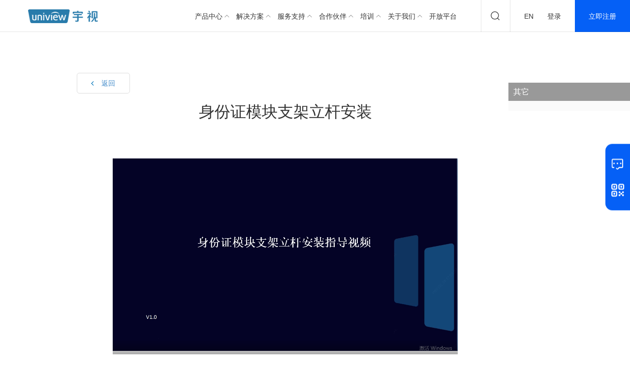

--- FILE ---
content_type: text/html
request_url: https://cn.uniview.com/Service/Service_Training/Download/Video/Other/202004/805571_194214_0.htm
body_size: 34284
content:
<!DOCTYPE html>
<html>

<head>
  <meta charset="utf-8">
  <meta http-equiv="X-UA-Compatible" content="IE=edge, chrome=1">
  <meta name="viewport" content="width=device-width, height=device-height, initial-scale=1, maximum-scale=1, minimum-scale=1, user-scalable=no, minimal-ui">
  <meta name="renderer" content="webkit">
  <meta name="format-detection" content="telephone=no, email=no">
  <meta name="oupengmobile" content="portrait">
  <meta name="screen-orientation" content="portrait">
  <meta name="x5-orientation" content="portrait">
  <meta name="x5-fullscreen" content="true">
  <meta name="x5-page-mode" content="app">
  <meta name="apple-touch-fullscreen" content="yes">
  <meta name="apple-mobile-web-app-capable" content="yes">
  <meta name="apple-mobile-web-app-status-bar-style" content="default">
  <title>其它—宇视科技</title>
  <meta name="keywords" content="身份证模块支架立杆安装" />
  <meta name="description" content="" />
<link rel="shortcut icon" href="/tres/images/favicon.ico" />
<link rel="canonical" href="https://cn.uniview.com/" />
<link rel="alternate" href="https://global.uniview.com/" hreflang="en" />
<link rel="alternate" href="https://global.uniview.com/ru/" hreflang="ru-ru" />
<link rel="alternate" href="https://global.uniview.com/kr/" hreflang="ko-kr" />
<link rel="alternate" href="https://global.uniview.com/vn/" hreflang="vi-vn" />
<link rel="alternate" href="https://global.uniview.com/pl/" hreflang="pl-pl" />
<link rel="alternate" href="https://global.uniview.com/fr/" hreflang="fr-fr" />
<link rel="alternate" href="https://global.uniview.com/tr/" hreflang="tr-tr" />
<link rel="alternate" href="https://global.uniview.com/es/" hreflang="es-es" />
<link rel="alternate" href="https://global.uniview.com/it/" hreflang="it-it" />
<link rel="alternate" href="https://global.uniview.com/jp/" hreflang="ja-jp" />
<link rel="alternate" href="https://global.uniview.com/arab/" hreflang="ar" />
<link rel="alternate" href="https://global.uniview.com/th/" hreflang="th-th" />
<link rel="alternate" href="https://global.uniview.com/id/" hreflang="id-id" />
<link rel="alternate" href="https://global.uniview.com/pt-br/" hreflang="pt-pt" />
<link rel="alternate" hreflang="x-default" href="https://cn.uniview.com/" />
  <link href="/tres/images/2022/CSS/uniview.css" rel="stylesheet">
  <link href="/tres/images/2022/CSS/style.css" rel="stylesheet">
  <link href="/tres/images/2022/CSS/swiper.min.css" rel="stylesheet">
<!-- Google Tag Manager -->
<script>(function(w,d,s,l,i){w[l]=w[l]||[];w[l].push({'gtm.start':
new Date().getTime(),event:'gtm.js'});var f=d.getElementsByTagName(s)[0],
j=d.createElement(s),dl=l!='dataLayer'?'&l='+l:'';j.async=true;j.src=
'https://www.googletagmanager.com/gtm.js?id='+i+dl;f.parentNode.insertBefore(j,f);
})(window,document,'script','dataLayer','GTM-M7WQ8MH');</script>
<!-- End Google Tag Manager -->
<script>
var _hmt = _hmt || [];
(function() {
  var hm = document.createElement("script");
  hm.src = "https://hm.baidu.com/hm.js?58133d0f05f548ef409cf54f7c221035";
  var s = document.getElementsByTagName("script")[0]; 
  s.parentNode.insertBefore(hm, s);
})();
</script>

</head>

<link href="/tres/images/2022/CSS/video_center.css" rel="stylesheet">
<link rel="stylesheet" href="/tres/images/bootstrap/css/bootstrap.css" type="text/css">

<body>
  <div id="uniview">
    <!-- 导航栏 -->
    <div class="app-header page">
      <!-- Google Tag Manager (noscript) -->
<noscript
  ><iframe
    src="https://www.googletagmanager.com/ns.html?id=GTM-M7WQ8MH"
    height="0"
    width="0"
    style="display: none; visibility: hidden"
  ></iframe
></noscript>
<!-- End Google Tag Manager (noscript) -->
<div class="app-header__inner">
  <a href="/" class="app-header__logo">
    <p>宇视科技</p>
  </a>
  <div class="app-header__main">
    <nav>
      <div class="mian-menus">
        <!--div class="item">
            <a href="/">首页</a>
        </div-->
        <div class="item">
          <a href="/Products/">产品中心</a>
          <div data-children="">
            <div class="app-header__main-product">
              <div class="app-container">
                <div class="wrap">
                  <div class="side">
                    <div class="inner">
                      <div class="more">
                        <a href="/Products/">
                          <span>查看全部产品分类</span>
                        </a>
                      </div>
                      <div class="sorts" data-sort="">
                        <div class="sort active">硬件产品</div>
                        <div class="sort">软件产品</div>
                      </div>
                      <div class="classifys" data-classifys="">
                        <div class="classify show">
                          <ul data-fieds="hardware">
                            <!-- 网络摄像机 -->
                            <li class="active">
                              <span>网络摄像机</span>
                            </li>

                            <!-- NVR -->
                            <li><span>NVR</span></li>

                            <!-- 网络 -->
                            <li><span>网络</span></li>

                            <!-- 充电桩 -->
                            <li><span>充电桩</span></li>

                            <!-- 环境传感 -->
                            <li><span>环境传感</span></li>

                            <!-- AI文教体 -->
                            <li><span>AI文教体</span></li>

                            <!-- 智能交通 -->
                            <li><span>智能交通</span></li>

                            <!-- 门禁 -->
                            <li><span>门禁</span></li>

                            <!-- 可视对讲 -->
                            <li><span>可视对讲</span></li>

                            <!-- 人行通道 -->
                            <li><span>人行通道</span></li>

                            <!-- 报警 -->
                            <li><span>报警</span></li>

                            <!-- 智慧停车 -->
                            <li><span>智慧停车</span></li>

                            <!-- LCD -->
                            <li><span>LCD</span></li>

                            <!-- LED -->
                            <li><span>LED</span></li>

                            <!-- 屏控 -->
                            <li><span>屏控</span></li>

                            <!-- 会议系统 -->
                            <li><span>会议系统</span></li>

                            <!-- 存储 -->
                            <li><span>存储</span></li>

                            <!-- 服务器 -->
                            <li><span>服务器</span></li>

                            <!-- 管理平台 -->
                            <li><span>管理平台</span></li>

                            <!-- 专业产品 -->
                            <li><span>专业产品</span></li>
                          </ul>
                        </div>
                        <div class="classify">
                          <ul data-fieds="software">
                            <li>业务软件</li>
                            <li>基础软件</li>
                            <li>公共云平台</li>
                          </ul>
                        </div>
                      </div>
                    </div>
                  </div>
                  <div class="content">
                    <div class="search">
                      <div class="input">
                        <button class="product_search_btn">
                          <svg viewBox="0 0 1024 1024">
                            <path
                              d="M808.023 809.582c99.020-83.953 161.871-209.26 161.871-349.252 0-252.771-204.912-457.686-457.682-457.686s-457.682 204.915-457.682 457.686c0 252.778 204.912 457.686 457.682 457.686 87.42 0 169.111-24.514 238.587-67.037l158.14 164.883c6.534 7.031 17.923 7.775 25.436 1.658l27.215-22.163c7.513-6.114 8.305-16.777 1.771-23.81l-155.335-161.965zM124.942 460.33c0-213.882 173.388-387.266 387.27-387.266s387.27 173.385 387.27 387.266c0 213.885-173.388 387.277-387.27 387.277s-387.27-173.392-387.27-387.277z"
                              p-id="3923"
                            ></path>
                          </svg>
                        </button>
                        <input
                          class="product_search_keyword"
                          type="text"
                          placeholder="搜索产品关键词..."
                        />
                      </div>
                      <div class="aside"></div>
                    </div>
                    <div data-fieds-tabs="">
                      <div class="tabs" data-fieds-target-hardware="">
                        <!-- 网络摄像机 -->
                        <div
                          class="tabs-content show"
                          data-target-li="网络摄像机"
                        >
                          <div class="menus">
                            
<div class="col-4">
  <dl>
    <dt><a href="/Products/Cameras/Dome-Camera/">半球</a></dt>
    <dd>
      <ul>
        
<li><a href="/Products/Cameras/Dome-Camera/2MP/">2MP</a></li>

<li><a href="/Products/Cameras/Dome-Camera/3MP/">3MP</a></li>

<li><a href="/Products/Cameras/Dome-Camera/4MP/">4MP</a></li>

<li><a href="/Products/Cameras/Dome-Camera/5MP/">5MP</a></li>

<li><a href="/Products/Cameras/Dome-Camera/6MP/">6MP</a></li>

      </ul>
    </dd>
  </dl>
</div>

<div class="col-4">
  <dl>
    <dt><a href="/Products/Cameras/Single-Bullet/">单目筒机</a></dt>
    <dd>
      <ul>
        
<li><a href="/Products/Cameras/Single-Bullet/2MP/">2MP</a></li>

<li><a href="/Products/Cameras/Single-Bullet/3MP/">3MP</a></li>

<li><a href="/Products/Cameras/Single-Bullet/4MP/">4MP</a></li>

<li><a href="/Products/Cameras/Single-Bullet/5MP/">5MP</a></li>

      </ul>
    </dd>
  </dl>
</div>

<div class="col-4">
  <dl>
    <dt><a href="/Products/Cameras/Single-PTZ/">单目球</a></dt>
    <dd>
      <ul>
        
<li><a href="/Products/Cameras/Single-PTZ/3MP/">3MP</a></li>

<li><a href="/Products/Cameras/Single-PTZ/4MP/">4MP</a></li>

<li><a href="/Products/Cameras/Single-PTZ/5MP/">5MP</a></li>

<li><a href="/Products/Cameras/Single-PTZ/6MP/">6MP</a></li>

      </ul>
    </dd>
  </dl>
</div>

<div class="col-4">
  <dl>
    <dt><a href="/Products/Cameras/Solar-energy/">太阳能</a></dt>
    <dd>
      <ul>
        
<li><a href="/Products/Cameras/Solar-energy/Ssmall-capacity/">小容量系列</a></li>

      </ul>
    </dd>
  </dl>
</div>

<div class="col-4">
  <dl>
    <dt><a href="/Products/Cameras/Civil/">民用系列</a></dt>
    <dd>
      <ul>
        
<li><a href="/Products/Cameras/Civil/Shaking-head-machine/">摇头机</a></li>

      </ul>
    </dd>
  </dl>
</div>

<div class="col-4">
  <dl>
    <dt><a href="/Products/Cameras/Accessories/">摄像机配件</a></dt>
    <dd>
      <ul>
        
<li><a href="/Products/Cameras/Accessories/Power-supply/">电源</a></li>

      </ul>
    </dd>
  </dl>
</div>

                            <!-- 周界雷视 -->
                            <div class="col-4">
                              <dl>
                                <dt>
                                  <a href="/Products/Perimeter-radar/"
                                    >周界雷视与雷达</a
                                  >
                                </dt>
                                <dd>
                                  <ul>
                                    <li>
                                      <a href="/Products/Perimeter-radar/"
                                        >周界雷视声光警戒柱</a
                                      >
                                    </li>
                                    <li>
                                      <a href="/Products/Perimeter-radar/"
                                        >周界雷达</a
                                      >
                                    </li>
                                    <li>
                                      <a href="/Products/Perimeter-radar/"
                                        >区域雷达</a
                                      >
                                    </li>
                                  </ul>
                                </dd>
                              </dl>
                            </div>
                            <!-- 阿宇产品 -->
                            <div class="col-4">
                              <dl>
                                <dt>
                                  <a href="/Technology/Ayu/"
                                    >阿宇系列</a
                                  >
                                </dt>
                              </dl>
                            </div>
                          </div>
                        </div>

                        <!-- NVR -->
                        <div
                          class="tabs-content"
                          data-target-li="NVR"
                        >
                          <div class="menus">
                            
<div class="col-4">
  <dl>
    <dt><a href="/Products/NVR/Universal/">通用NVR</a></dt>
    <dd>
      <ul>
        
<li><a href="/Products/NVR/Universal/1/">1盘位系列</a></li>

<li><a href="/Products/NVR/Universal/2/">2盘位系列</a></li>

<li><a href="/Products/NVR/Universal/16/">16盘位系列</a></li>

      </ul>
    </dd>
  </dl>
</div>

<div class="col-4">
  <dl>
    <dt><a href="/Products/NVR/Smart/">智能NVR</a></dt>
    <dd>
      <ul>
        
<li><a href="/Products/NVR/Smart/2/">2盘位系列</a></li>

<li><a href="/Products/NVR/Smart/4/">4盘位系列</a></li>

      </ul>
    </dd>
  </dl>
</div>

                            <div class="col-4">
                              <dl>
                                <dt>
                                  <a href="/Technology/Ayu/"
                                    >阿宇系列</a
                                  >
                                </dt>
                              </dl>
                            </div>
                          </div>
                        </div>

                        <!-- 网络 -->
                        <div
                          class="tabs-content"
                          data-target-li="网络"
                        >
                          <div class="menus">
                            
<div class="col-4">
  <dl>
    <dt><a href="/Products/Network/Switch/">交换路由</a></dt>
    <dd>
      <ul>
        
<li><a href="/Products/Network/Switch/AON/">全光网</a></li>

<li><a href="/Products/Network/Switch/Access/">接入交换机</a></li>

<li><a href="/Products/Network/Switch/Aggregation/">汇聚交换机</a></li>

<li><a href="/Products/Network/Switch/Core/">核心交换机</a></li>

<li><a href="/Products/Network/Switch/Industry/">工业交换机</a></li>

<li><a href="/Products/Network/Switch/Fiber_Optic_Transceiver/">光纤收发器</a></li>

      </ul>
    </dd>
  </dl>
</div>

<div class="col-4">
  <dl>
    <dt><a href="/Products/Network/Wireless/">无线传输</a></dt>
    <dd>
      <ul>
        
<li><a href="/Products/Network/Wireless/Elevator-bridge/">电梯网桥</a></li>

<li><a href="/Products/Network/Wireless/Outdoor-bridge/">室外网桥</a></li>

      </ul>
    </dd>
  </dl>
</div>

<div class="col-4">
  <dl>
    <dt><a href="/Products/Network/Accessories/">配件</a></dt>
    <dd>
      <ul>
        
<li><a href="/Products/Network/Accessories/Optical-module/">光模块</a></li>

<li><a href="/Products/Network/Accessories/Other/">其它</a></li>

<li><a href="/Products/Network/Accessories/Engineering-Tester/">工程宝</a></li>

      </ul>
    </dd>
  </dl>
</div>

                          </div>
                        </div>

                        <!-- 充电桩 -->
                        <div
                          class="tabs-content"
                          data-target-li="充电桩"
                        >
                          <div class="menus">
                            
<div class="col-4">
  <dl>
    <dt><a href="/Products/Charging-pile/DC/">直流充电桩</a></dt>
    <dd>
      <ul>
        
<li><a href="/Products/Charging-pile/DC/All-in-one/">直流一体机</a></li>

<li><a href="/Products/Charging-pile/DC/DC-Wall/">壁挂小直流</a></li>

<li><a href="/Products/Charging-pile/DC/DC-Split/">分体充电堆</a></li>

      </ul>
    </dd>
  </dl>
</div>

<div class="col-4">
  <dl>
    <dt><a href="/Products/Charging-pile/AC/">交流充电桩</a></dt>
    <dd>
      <ul>
        
<li><a href="/Products/Charging-pile/AC/AC-Charging-pile/">交流充电桩</a></li>

      </ul>
    </dd>
  </dl>
</div>

<div class="col-4">
  <dl>
    <dt><a href="/Products/Charging-pile/Accessories/">配件</a></dt>
    <dd>
      <ul>
        
<li><a href="/Products/Charging-pile/Accessories/Accessories/">配件</a></li>

      </ul>
    </dd>
  </dl>
</div>

                          </div>
                        </div>

                        <!-- 环境传感 -->
                        <div
                          class="tabs-content"
                          data-target-li="环境传感"
                        >
                          <div class="menus">
                            
<div class="col-4">
  <dl>
    <dt><a href="/Products/Environmental-sensing/Flow-rate/">流量流速计</a></dt>
    <dd>
      <ul>
        
<li><a href="/Products/Environmental-sensing/Flow-rate/Radar-flowmeter/">雷达流量计</a></li>

<li><a href="/Products/Environmental-sensing/Flow-rate/ADCP/">声学多普勒流速剖面仪</a></li>

<li><a href="/Products/Environmental-sensing/Flow-rate/Radar-velocimeter/">雷达流速计</a></li>

      </ul>
    </dd>
  </dl>
</div>

<div class="col-4">
  <dl>
    <dt><a href="/Products/Environmental-sensing/Water-level/">水位计</a></dt>
    <dd>
      <ul>
        
<li><a href="/Products/Environmental-sensing/Water-level/Micro-waterlogging/">微型内涝检测一体机</a></li>

<li><a href="/Products/Environmental-sensing/Water-level/Radar-water-level/">雷达水位计</a></li>

      </ul>
    </dd>
  </dl>
</div>

<div class="col-4">
  <dl>
    <dt><a href="/Products/Environmental-sensing/Remote-telemetry/">远程遥测终端</a></dt>
    <dd>
      <ul>
        
<li><a href="/Products/Environmental-sensing/Remote-telemetry/Terminal/">远程遥测终端</a></li>

      </ul>
    </dd>
  </dl>
</div>

                          </div>
                        </div>

                        <!-- AI文教体 -->
                        <div
                          class="tabs-content"
                          data-target-li="AI文教体"
                        >
                          <div class="menus">
                            
<div class="col-4">
  <dl>
    <dt><a href="/Products/CES/AI_Sport/">AI运动</a></dt>
    <dd>
      <ul>
        
<li><a href="/Products/CES/AI_Sport/Venue/">场馆</a></li>

<li><a href="/Products/CES/AI_Sport/Playground/">操场</a></li>

      </ul>
    </dd>
  </dl>
</div>

<div class="col-4">
  <dl>
    <dt><a href="/Products/CES/AI_Vlog/">AI旅拍</a></dt>
    <dd>
      <ul>
        
<li><a href="/Products/CES/AI_Vlog/Slow_Live_Stream/">慢直播</a></li>

<li><a href="/Products/CES/AI_Vlog/Short_Video/">短视频</a></li>

      </ul>
    </dd>
  </dl>
</div>

<div class="col-4">
  <dl>
    <dt><a href="/Products/CES/AI_Education/">AI教育</a></dt>
    <dd>
      <ul>
        
<li><a href="/Products/CES/AI_Education/Physical_Education/">AI体育</a></li>

      </ul>
    </dd>
  </dl>
</div>

                          </div>
                        </div>

                        <!-- 智能交通 -->
                        <div
                          class="tabs-content"
                          data-target-li="智能交通"
                        >
                          <div class="menus">
                            <div class="col-4">
                              <dl>
                                <dt>
                                  <a
                                    href="/Products/Intelligent_Traffic/?column-product-1"
                                    data-submenu="#column-product-1"
                                    >智能抓拍单元</a
                                  >
                                </dt>
                                <dd>
                                  <ul>
                                    <li>
                                      <a
                                        href="/Products/Intelligent_Traffic/?column-product-1"
                                        data-submenu="#column-product-1"
                                        >卡口抓拍单元</a
                                      >
                                    </li>
                                    <li>
                                      <a
                                        href="/Products/Intelligent_Traffic/?column-product-1"
                                        data-submenu="#column-product-1"
                                        >电警抓拍单元</a
                                      >
                                    </li>
                                  </ul>
                                </dd>
                              </dl>

                              <dl>
                                <dt>
                                  <a
                                    href="/Products/Intelligent_Traffic/?column-product-5"
                                    data-submenu="#column-product-5"
                                    >道路管理终端</a
                                  >
                                </dt>
                                <dd>
                                  <ul>
                                    <li>
                                      <a
                                        href="/Products/Intelligent_Traffic/?column-product-5"
                                        data-submenu="#column-product-1"
                                        >终端录像主机</a
                                      >
                                    </li>
                                  </ul>
                                </dd>
                              </dl>
                            </div>
                            <div class="col-4">
                              <dl>
                                <dt>
                                  <a
                                    href="/Products/Intelligent_Traffic/?column-product-2"
                                    data-submenu="#column-product-2"
                                    >交通雷视</a
                                  >
                                </dt>
                                <dd>
                                  <ul>
                                    <li>
                                      <a
                                        href="/Products/Intelligent_Traffic/?column-product-2"
                                        data-submenu="#column-product-2"
                                        >雷视取证抓拍一体机</a
                                      >
                                    </li>
                                    <li>
                                      <a
                                        href="/Products/Intelligent_Traffic/?column-product-2"
                                        data-submenu="#column-product-2"
                                        >雷视流量事件一体机</a
                                      >
                                    </li>
                                    <li>
                                      <a
                                        href="/Products/Intelligent_Traffic/?column-product-2"
                                        data-submenu="#column-product-2"
                                        >雷视微卡一体机</a
                                      >
                                    </li>
                                    <li>
                                      <a
                                        href="/Products/Intelligent_Traffic/?column-product-2"
                                        data-submenu="#column-product-2"
                                        >雷视车牌车速提醒一体机</a
                                      >
                                    </li>
                                    <li>
                                      <a
                                        href="/Products/Intelligent_Traffic/?column-product-2"
                                        data-submenu="#column-product-2"
                                        >雷视道路安全预警一体机</a
                                      >
                                    </li>
                                  </ul>
                                </dd>
                              </dl>
                            </div>
                            <div class="col-4">
                              <dl>
                                <dt>
                                  <a
                                    href="/Products/Intelligent_Traffic/?column-product-3"
                                    data-submenu="#column-product-3"
                                    >交通雷达</a
                                  >
                                </dt>
                                <dd>
                                  <ul>
                                    <li>
                                      <a
                                        href="/Products/Intelligent_Traffic/?column-product-3"
                                        data-submenu="#column-product-3"
                                        >流量事件雷达</a
                                      >
                                    </li>
                                    <li>
                                      <a
                                        href="/Products/Intelligent_Traffic/?column-product-3"
                                        data-submenu="#column-product-3"
                                        >雷达车速提醒一体机</a
                                      >
                                    </li>
                                  </ul>
                                </dd>
                              </dl>
                            </div>
                            <div class="col-4">
                              <dl>
                                <dt>
                                  <a
                                    href="/Products/Intelligent_Traffic/?column-product-4"
                                    data-submenu="#column-product-4"
                                    >补光灯</a
                                  >
                                </dt>
                                <dd>
                                  <ul>
                                    <li>
                                      <a
                                        href="/Products/Intelligent_Traffic/?column-product-4"
                                        data-submenu="#column-product-4"
                                        >多合一补光灯</a
                                      >
                                    </li>
                                    <li>
                                      <a
                                        href="/Products/Intelligent_Traffic/?column-product-4"
                                        data-submenu="#column-product-4"
                                        >爆闪灯</a
                                      >
                                    </li>
                                    <li>
                                      <a
                                        href="/Products/Intelligent_Traffic/?column-product-4"
                                        data-submenu="#column-product-4"
                                        >频闪灯</a
                                      >
                                    </li>
                                  </ul>
                                </dd>
                              </dl>
                            </div>
                          </div>
                        </div>

                        <!-- 门禁 -->
                        <div
                          class="tabs-content"
                          data-target-li="门禁"
                        >
                          <div class="menus">
                            
<div class="col-4">
  <dl>
    <dt><a href="/Products/Access-control/Smart-access-control/">智能门禁</a></dt>
    <dd>
      <ul>
        
<li><a href="/Products/Access-control/Smart-access-control/4/">4寸</a></li>

<li><a href="/Products/Access-control/Smart-access-control/7/">7寸</a></li>

<li><a href="/Products/Access-control/Smart-access-control/10/">10寸</a></li>

      </ul>
    </dd>
  </dl>
</div>

<div class="col-4">
  <dl>
    <dt><a href="/Products/Access-control/Card-reader/">读卡器</a></dt>
    <dd>
      <ul>
        
<li><a href="/Products/Access-control/Card-reader/ID-card/">身份证读卡器</a></li>

<li><a href="/Products/Access-control/Card-reader/IC-card/">IC卡读卡器</a></li>

      </ul>
    </dd>
  </dl>
</div>

<div class="col-4">
  <dl>
    <dt><a href="/Products/Access-control/Access-Controller/">门禁控制器</a></dt>
    <dd>
      <ul>
        
<li><a href="/Products/Access-control/Access-Controller/Single/">单门</a></li>

<li><a href="/Products/Access-control/Access-Controller/Double/">双门</a></li>

<li><a href="/Products/Access-control/Access-Controller/Four/">四门</a></li>

      </ul>
    </dd>
  </dl>
</div>

<div class="col-4">
  <dl>
    <dt><a href="/Products/Access-control/Input-device/">录入设备</a></dt>
    <dd>
      <ul>
        
<li><a href="/Products/Access-control/Input-device/Terminal/">人证核验终端</a></li>

      </ul>
    </dd>
  </dl>
</div>

<div class="col-4">
  <dl>
    <dt><a href="/Products/Access-control/Accessories/">配件</a></dt>
    <dd>
      <ul>
        
<li><a href="/Products/Access-control/Accessories/Other/">其它</a></li>

      </ul>
    </dd>
  </dl>
</div>

                          </div>
                        </div>

                        <!-- 可视对讲 -->
                        <div
                          class="tabs-content"
                          data-target-li="可视对讲"
                        >
                          <div class="menus">
                            
<div class="col-4">
  <dl>
    <dt><a href="/Products/Video-intercom/Outdoor/">室外机</a></dt>
    <dd>
      <ul>
        
<li><a href="/Products/Video-intercom/Outdoor/Apartment_Outdoor/">公寓款室外机</a></li>

<li><a href="/Products/Video-intercom/Outdoor/Villa_Outdoor/">别墅款室外机</a></li>

      </ul>
    </dd>
  </dl>
</div>

<div class="col-4">
  <dl>
    <dt><a href="/Products/Video-intercom/Indoor/">室内机</a></dt>
    <dd>
      <ul>
        
<li><a href="/Products/Video-intercom/Indoor/7/">7寸</a></li>

<li><a href="/Products/Video-intercom/Indoor/10/">10寸</a></li>

      </ul>
    </dd>
  </dl>
</div>

<div class="col-4">
  <dl>
    <dt><a href="/Products/Video-intercom/Management/">管理机</a></dt>
    <dd>
      <ul>
        
<li><a href="/Products/Video-intercom/Management/10/">10寸</a></li>

      </ul>
    </dd>
  </dl>
</div>

<div class="col-4">
  <dl>
    <dt><a href="/Products/Video-intercom/Switch/">非标POE交换机</a></dt>
    <dd>
      <ul>
        
<li><a href="/Products/Video-intercom/Switch/8/">8口</a></li>

      </ul>
    </dd>
  </dl>
</div>

<div class="col-4">
  <dl>
    <dt><a href="/Products/Video-intercom/Accessories/">配件</a></dt>
    <dd>
      <ul>
        
<li><a href="/Products/Video-intercom/Accessories/Bracket/">支架</a></li>

      </ul>
    </dd>
  </dl>
</div>

                          </div>
                        </div>

                        <!-- 人行通道 -->
                        <div
                          class="tabs-content"
                          data-target-li="人行通道"
                        >
                          <div class="menus">
                            
<div class="col-4">
  <dl>
    <dt><a href="/Products/Pedestrian-passage/Swing/">摆闸</a></dt>
    <dd>
      <ul>
        
<li><a href="/Products/Pedestrian-passage/Swing/Swing/">摆式闸机</a></li>

      </ul>
    </dd>
  </dl>
</div>

<div class="col-4">
  <dl>
    <dt><a href="/Products/Pedestrian-passage/Wing/">翼闸</a></dt>
    <dd>
      <ul>
        
<li><a href="/Products/Pedestrian-passage/Wing/Wing/">翼式闸机</a></li>

      </ul>
    </dd>
  </dl>
</div>

<div class="col-4">
  <dl>
    <dt><a href="/Products/Pedestrian-passage/Three-roller/">三辊闸</a></dt>
    <dd>
      <ul>
        
<li><a href="/Products/Pedestrian-passage/Three-roller/Turnstile/">三辊闸机</a></li>

      </ul>
    </dd>
  </dl>
</div>

<div class="col-4">
  <dl>
    <dt><a href="/Products/Pedestrian-passage/Advertise/">广告门</a></dt>
    <dd>
      <ul>
        
<li><a href="/Products/Pedestrian-passage/Advertise/Glass/">玻璃式广告门</a></li>

      </ul>
    </dd>
  </dl>
</div>

                          </div>
                        </div>

                        <!-- 报警 -->
                        <div
                          class="tabs-content"
                          data-target-li="报警"
                        >
                          <div class="menus">
                            
<div class="col-4">
  <dl>
    <dt><a href="/Products/Warning/Human-Radar/">人体雷达</a></dt>
    <dd>
      <ul>
        
<li><a href="/Products/Warning/Human-Radar/Elderly-Care-Sensors/">康养雷达</a></li>

<li><a href="/Products/Warning/Human-Radar/General-Human-Body-Radar/">通用人体雷达</a></li>

      </ul>
    </dd>
  </dl>
</div>

                          </div>
                        </div>

                        <!-- 智慧停车 -->
                        <div
                          class="tabs-content"
                          data-target-li="智慧停车"
                        >
                          <div class="menus">
                            
<div class="col-4">
  <dl>
    <dt><a href="/Products/Smart_park/Entrance-exit/">出入口</a></dt>
    <dd>
      <ul>
        
<li><a href="/Products/Smart_park/Entrance-exit/Control/">管理控制</a></li>

<li><a href="/Products/Smart_park/Entrance-exit/Snapshot/">抓拍机系列</a></li>

<li><a href="/Products/Smart_park/Entrance-exit/Split/">分体道闸</a></li>

<li><a href="/Products/Smart_park/Entrance-exit/Integration/">一体化道闸</a></li>

<li><a href="/Products/Smart_park/Entrance-exit/System/">升降柱系统</a></li>

<li><a href="/Products/Smart_park/Entrance-exit/Radar/">雷达</a></li>

<li><a href="/Products/Smart_park/Entrance-exit/Accessories/">配件</a></li>

      </ul>
    </dd>
  </dl>
</div>

                          </div>
                        </div>

                        <!-- LCD -->
                        <div
                          class="tabs-content"
                          data-target-li="LCD"
                        >
                          <div class="menus">
                            
<div class="col-4">
  <dl>
    <dt><a href="/Products/LCD/Monitor/">监视器</a></dt>
    <dd>
      <ul>
        
<li><a href="/Products/LCD/Monitor/22/">22寸</a></li>

<li><a href="/Products/LCD/Monitor/32/">32寸</a></li>

<li><a href="/Products/LCD/Monitor/24/">24寸</a></li>

<li><a href="/Products/LCD/Monitor/43/">43寸</a></li>

<li><a href="/Products/LCD/Monitor/49/">49寸</a></li>

<li><a href="/Products/LCD/Monitor/55/">55寸</a></li>

<li><a href="/Products/LCD/Monitor/65/">65寸</a></li>

<li><a href="/Products/LCD/Monitor/75/">75寸</a></li>

<li><a href="/Products/LCD/Monitor/86/">86寸</a></li>

<li><a href="/Products/LCD/Monitor/98/">98寸</a></li>

      </ul>
    </dd>
  </dl>
</div>

<div class="col-4">
  <dl>
    <dt><a href="/Products/LCD/Splicing-screen/">拼接屏</a></dt>
    <dd>
      <ul>
        
<li><a href="/Products/LCD/Splicing-screen/46/">46寸</a></li>

<li><a href="/Products/LCD/Splicing-screen/49/">49寸</a></li>

<li><a href="/Products/LCD/Splicing-screen/55/">55寸</a></li>

      </ul>
    </dd>
  </dl>
</div>

<div class="col-4">
  <dl>
    <dt><a href="/Products/LCD/Information-release-screen/">信息发布屏</a></dt>
    <dd>
      <ul>
        
<li><a href="/Products/LCD/Information-release-screen/32/">32寸</a></li>

<li><a href="/Products/LCD/Information-release-screen/43/">43寸</a></li>

<li><a href="/Products/LCD/Information-release-screen/55/">55寸</a></li>

      </ul>
    </dd>
  </dl>
</div>

                          </div>
                        </div>

                        <!-- LED -->
                        <div
                          class="tabs-content"
                          data-target-li="LED"
                        >
                          <div class="menus">
                            
<div class="col-4">
  <dl>
    <dt><a href="/Products/LED/COB/">COB小间距屏</a></dt>
    <dd>
      <ul>
        
<li><a href="/Products/LED/COB/P0.9/">P0.9</a></li>

<li><a href="/Products/LED/COB/P1.2/">P1.2</a></li>

<li><a href="/Products/LED/COB/P1.5/">P1.5</a></li>

      </ul>
    </dd>
  </dl>
</div>

<div class="col-4">
  <dl>
    <dt><a href="/Products/LED/SMD/">SMD小间距屏</a></dt>
    <dd>
      <ul>
        
<li><a href="/Products/LED/SMD/P0.9/">P0.9</a></li>

<li><a href="/Products/LED/SMD/P1.2/">P1.2</a></li>

<li><a href="/Products/LED/SMD/P1.5/">P1.5</a></li>

<li><a href="/Products/LED/SMD/P1.6/">P1.6</a></li>

<li><a href="/Products/LED/SMD/P1.8/">P1.8</a></li>

      </ul>
    </dd>
  </dl>
</div>

<div class="col-4">
  <dl>
    <dt><a href="/Products/LED/Indoor-module/">室内模组</a></dt>
    <dd>
      <ul>
        
<li><a href="/Products/LED/Indoor-module/P1.2/">P1.2</a></li>

<li><a href="/Products/LED/Indoor-module/P1.5/">P1.5</a></li>

<li><a href="/Products/LED/Indoor-module/P1.8/">P1.8</a></li>

<li><a href="/Products/LED/Indoor-module/P2.0/">P2.0</a></li>

<li><a href="/Products/LED/Indoor-module/P2.5/">P2.5</a></li>

<li><a href="/Products/LED/Indoor-module/P3.0/">P3.0</a></li>

<li><a href="/Products/LED/Indoor-module/P4.0/">P4.0</a></li>

      </ul>
    </dd>
  </dl>
</div>

<div class="col-4">
  <dl>
    <dt><a href="/Products/LED/Outdoor-conventional-screen/">户外常规屏</a></dt>
    <dd>
      <ul>
        
<li><a href="/Products/LED/Outdoor-conventional-screen/P3/">P3</a></li>

<li><a href="/Products/LED/Outdoor-conventional-screen/P4/">P4</a></li>

<li><a href="/Products/LED/Outdoor-conventional-screen/P5/">P5</a></li>

<li><a href="/Products/LED/Outdoor-conventional-screen/P6/">P6</a></li>

<li><a href="/Products/LED/Outdoor-conventional-screen/P8/">P8</a></li>

      </ul>
    </dd>
  </dl>
</div>

<div class="col-4">
  <dl>
    <dt><a href="/Products/LED/Traffic/">交通诱导屏</a></dt>
    <dd>
      <ul>
        
<li><a href="/Products/LED/Traffic/Light-electric-alarm/">轻电警屏</a></li>

<li><a href="/Products/LED/Traffic/Full-color/">全彩屏</a></li>

<li><a href="/Products/LED/Traffic/Dual-color/">双基色屏</a></li>

      </ul>
    </dd>
  </dl>
</div>

                          </div>
                        </div>

                        <!-- 屏控 -->
                        <div
                          class="tabs-content"
                          data-target-li="屏控"
                        >
                          <div class="menus">
                            
<div class="col-4">
  <dl>
    <dt><a href="/Products/Screen-control/Display-control-terminal/">显控终端</a></dt>
    <dd>
      <ul>
        
<li><a href="/Products/Screen-control/Display-control-terminal/Terminal/">显控终端</a></li>

      </ul>
    </dd>
  </dl>
</div>

<div class="col-4">
  <dl>
    <dt><a href="/Products/Screen-control/Information-release/">信息发布</a></dt>
    <dd>
      <ul>
        
<li><a href="/Products/Screen-control/Information-release/Server/">服务器</a></li>

<li><a href="/Products/Screen-control/Information-release/Manager/">管理平台</a></li>

      </ul>
    </dd>
  </dl>
</div>

<div class="col-4">
  <dl>
    <dt><a href="/Products/Screen-control/Distributed-KVM/">分布式KVM</a></dt>
    <dd>
      <ul>
        
<li><a href="/Products/Screen-control/Distributed-KVM/KVM/">分布式KVM</a></li>

      </ul>
    </dd>
  </dl>
</div>

<div class="col-4">
  <dl>
    <dt><a href="/Products/Screen-control/Data-visualization-system/">数据可视化系统</a></dt>
    <dd>
      <ul>
        
<li><a href="/Products/Screen-control/Data-visualization-system/Server/">服务器</a></li>

<li><a href="/Products/Screen-control/Data-visualization-system/Renderer/">渲染机</a></li>

      </ul>
    </dd>
  </dl>
</div>

<div class="col-4">
  <dl>
    <dt><a href="/Products/Screen-control/Keyboard/">键盘</a></dt>
    <dd>
      <ul>
        
<li><a href="/Products/Screen-control/Keyboard/Keyboard/">键盘</a></li>

      </ul>
    </dd>
  </dl>
</div>

<div class="col-4">
  <dl>
    <dt><a href="/Products/Screen-control/Decoder/">解码器</a></dt>
    <dd>
      <ul>
        
<li><a href="/Products/Screen-control/Decoder/Decoder/">解码器</a></li>

      </ul>
    </dd>
  </dl>
</div>

                          </div>
                        </div>

                        <!-- 会议系统 -->
                        <div class="tabs-content" data-target-li="会议系统">
                          <div class="menus">
                            
<div class="col-4">
  <dl>
    <dt><a href="/Products/Conference-system/LCD/">LCD会议屏</a></dt>
    <dd>
      <ul>
        
<li><a href="/Products/Conference-system/LCD/65/">65寸</a></li>

<li><a href="/Products/Conference-system/LCD/86/">86寸</a></li>

<li><a href="/Products/Conference-system/LCD/98/">98寸</a></li>

<li><a href="/Products/Conference-system/LCD/110/">110寸</a></li>

      </ul>
    </dd>
  </dl>
</div>

<div class="col-4">
  <dl>
    <dt><a href="/Products/Conference-system/Terminal/">会议终端</a></dt>
    <dd>
      <ul>
        
<li><a href="/Products/Conference-system/Terminal/AIO/">音视频一体机</a></li>

<li><a href="/Products/Conference-system/Terminal/Audio/">音频终端</a></li>

<li><a href="/Products/Conference-system/Terminal/Video/">视频终端</a></li>

      </ul>
    </dd>
  </dl>
</div>

<div class="col-4">
  <dl>
    <dt><a href="/Products/Conference-system/Accessories/">配件</a></dt>
    <dd>
      <ul>
        
<li><a href="/Products/Conference-system/Accessories/OPS/">OPS电脑</a></li>

<li><a href="/Products/Conference-system/Accessories/Screen-projector/">投屏器</a></li>

<li><a href="/Products/Conference-system/Accessories/Smart-pen/">智能笔</a></li>

<li><a href="/Products/Conference-system/Accessories/Bracket/">支架</a></li>

<li><a href="/Products/Conference-system/Accessories/Microphone/">麦克风模组</a></li>

      </ul>
    </dd>
  </dl>
</div>

                            <div class="col-4">
                              <dl>
                                <dt>
                                  <a
                                    href="https://umeeting.uniview.com/Products/Smart_tablet/"
                                    target="_blank"
                                    >智能交互平板</a
                                  >
                                </dt>
                              </dl>
                            </div>
                            <div class="col-4">
                              <dl>
                                <dt>
                                  <a
                                    href="https://umeeting.uniview.com/Products/Conference_terminal/"
                                    target="_blank"
                                    >智能音视频终端</a
                                  >
                                </dt>
                              </dl>
                            </div>
                            <div class="col-4">
                              <dl>
                                <dt>
                                  <a
                                    href="https://umeeting.uniview.com/Products/Led/"
                                    target="_blank"
                                    >LED一体机</a
                                  >
                                </dt>
                              </dl>
                            </div>
                            <div class="col-4">
                              <dl>
                                <dt>
                                  <a
                                    href="https://umeeting.uniview.com/Products/Accessories/"
                                    target="_blank"
                                    >智能周边</a
                                  >
                                </dt>
                              </dl>
                            </div>
                          </div>
                        </div>

                        <!-- 存储 -->
                        <div
                          class="tabs-content"
                          data-target-li="存储"
                        >
                          <div class="menus">
                            
<div class="col-4">
  <dl>
    <dt><a href="/Products/Storage/Security/">视图存储</a></dt>
    <dd>
      <ul>
        
<li><a href="/Products/Storage/Security/IPSAN/">IPSAN</a></li>

<li><a href="/Products/Storage/Security/View_Cloud_Stora/">视图云存储</a></li>

      </ul>
    </dd>
  </dl>
</div>

<div class="col-4">
  <dl>
    <dt><a href="/Products/Storage/Data_storage/">数据存储</a></dt>
    <dd>
      <ul>
        
<li><a href="/Products/Storage/Data_storage/Universal/">通用云存储</a></li>

<li><a href="/Products/Storage/Data_storage/Software-defined/">软件定义存储</a></li>

      </ul>
    </dd>
  </dl>
</div>

<div class="col-4">
  <dl>
    <dt><a href="/Products/Storage/Flash_memory/">闪存</a></dt>
    <dd>
      <ul>
        
<li><a href="/Products/Storage/Flash_memory/SSD/">SSD</a></li>

<li><a href="/Products/Storage/Flash_memory/TF_card/">TF卡</a></li>

      </ul>
    </dd>
  </dl>
</div>

                          </div>
                        </div>

                        <!-- 服务器 -->
                        <div
                          class="tabs-content"
                          data-target-li="服务器"
                        >
                          <div class="menus">
                            
<div class="col-4">
  <dl>
    <dt><a href="/Products/Server/General/">通用服务器</a></dt>
    <dd>
      <ul>
        
<li><a href="/Products/Server/General/General_server/">通用服务器</a></li>

      </ul>
    </dd>
  </dl>
</div>

<div class="col-4">
  <dl>
    <dt><a href="/Products/Server/Intelligent_server/">智能服务器</a></dt>
    <dd>
      <ul>
        
<li><a href="/Products/Server/Intelligent_server/Intelligent_server/">智能服务器</a></li>

      </ul>
    </dd>
  </dl>
</div>

                          </div>
                        </div>

                        <!-- 管理平台 -->
                        <div
                          class="tabs-content"
                          data-target-li="管理平台"
                        >
                          <div class="menus">
                            
<div class="col-4">
  <dl>
    <dt><a href="/Products/Management_platform/View_data/">视图数据服务</a></dt>
    <dd>
      <ul>
        
<li><a href="/Products/Management_platform/View_data/View_intelligence/">视图智能</a></li>

<li><a href="/Products/Management_platform/View_data/Fittings/">配件</a></li>

      </ul>
    </dd>
  </dl>
</div>

<div class="col-4">
  <dl>
    <dt><a href="/Products/Management_platform/View_machine/">视图一体机</a></dt>
    <dd>
      <ul>
        
<li><a href="/Products/Management_platform/View_machine/Industry_AIO/">行业一体机</a></li>

<li><a href="/Products/Management_platform/View_machine/Universal_machine/">通用一体机</a></li>

      </ul>
    </dd>
  </dl>
</div>

<div class="col-4">
  <dl>
    <dt><a href="/Products/Management_platform/Integrated-Security-Service/">综合安防服务</a></dt>
    <dd>
      <ul>
        
<li><a href="/Products/Management_platform/Integrated-Security-Service/All-In-One-Device/">一体机</a></li>

      </ul>
    </dd>
  </dl>
</div>

                          </div>
                        </div>

                        <!-- 专业产品 -->
                        <div
                          class="tabs-content"
                          data-target-li="专业产品"
                        >
                          <div class="menus">
                            <div class="col-4">
                              <dl>
                                <dt>
                                  <a href="/Products/Professional/Camera/"
                                    >专业产品</a
                                  >
                                </dt>
                              </dl>
                            </div>
                          </div>
                        </div>
                      </div>

                      <div class="tabs" data-fieds-target-software="">
                        <!-- 业务软件 -->
                        <div
                          class="tabs-content"
                          data-target-li="业务软件"
                        >
                          <div class="menus">
                            
<div class="col-4">
  <dl>
    <dt><a href="/Products/Business_software/General/">通用业务</a></dt>
    <dd>
      <ul>
        
<li><a href="/Products/Business_software/General/Map/">地图业务</a></li>

<li><a href="/Products/Business_software/General/General/">通用业务模块</a></li>

<li><a href="/Products/Business_software/General/BV/">BV可视化业务</a></li>

<li><a href="/Products/Business_software/General/AR/">AR实景业务</a></li>

      </ul>
    </dd>
  </dl>
</div>

<div class="col-4">
  <dl>
    <dt><a href="/Products/Business_software/Industry/">行业业务</a></dt>
    <dd>
      <ul>
        
<li><a href="/Products/Business_software/Industry/AIoT/">AIoT集成业务软件</a></li>

<li><a href="/Products/Business_software/Industry/VDS/">VDS</a></li>

<li><a href="/Products/Business_software/Industry/Smart_airport/">智慧机场</a></li>

<li><a href="/Products/Business_software/Industry/Smart-City/">智慧城市</a></li>

<li><a href="/Products/Business_software/Industry/Intelligent_Rail/">智慧轨道交通</a></li>

<li><a href="/Products/Business_software/Industry/Intelligent_Traffic/">智能交通</a></li>

<li><a href="/Products/Business_software/Industry/Public_safety/">公共安全业务软件</a></li>

      </ul>
    </dd>
  </dl>
</div>

                          </div>
                        </div>

                        <!-- 基础软件 -->
                        <div
                          class="tabs-content"
                          data-target-li="基础软件"
                        >
                          <div class="menus">
                            <div class="col-4">
                              <dl>
                                <dt>
                                  <a href="/Products/General-Software/General-Security/"
                                    >通用安防</a
                                  >
                                </dt>
                              </dl>
                            </div>
                            <div class="col-4">
                              <dl>
                                <dt>
                                  <a href="/Products/General-Software/Cloud-Computing/"
                                    >云计算</a
                                  >
                                </dt>
                              </dl>
                            </div>
                          </div>
                        </div>

                        <!-- 公共云平台 -->
                        <div
                          class="tabs-content"
                          data-target-li="公共云平台"
                        >
                          <div class="menus">
                            <div class="col-4">
                              <dl>
                                <dt>
                                  <a
                                    href="https://open.uniview.com/mainPage/homePage"
                                    target="_blank"
                                    >宇视云</a
                                  >
                                </dt>
                              </dl>
                            </div>
                            
<div class="col-4">
  <dl>
    <dt><a href="/Products/Public_cloud/Parking-Charging-Cloud-Platform/">停充车云平台</a></dt>
    <dd>
      <ul>
        
<li><a href="/Products/Public_cloud/Parking-Charging-Cloud-Platform/Parking-Cloud-Service/">停车云服务</a></li>

      </ul>
    </dd>
  </dl>
</div>

                          </div>
                        </div>
                      </div>
                    </div>
                  </div>
                </div>
              </div>
            </div>
          </div>
        </div>
        <div class="item">
          <a href="/Solutions/">解决方案</a>
          <div data-children="">
            <div class="app-header__main-product">
              <div class="app-container">
                <div class="wrap">
                  <div class="content">
                    <div class="enter-wrap">
                      <div class="enter-title">
                        <a href="/Solutions/">
                          <span>进入解决方案</span>
                        </a>
                      </div>
                      <div class="enter-intor">
                        全域、全光谱、全天候产品方案场景化落地，为客户降本增效，为千行百业赋能。
                      </div>
                      <div class="enter-close">
                        <svg viewBox="0 0 1024 1024">
                          <path
                            d="M562.281173 510.800685l294.996664-293.466821c13.94971-13.878079 14.020318-36.367279 0.14224-50.316989-13.913894-13.984503-36.367279-14.020318-50.316989-0.14224L512.034792 460.377272 219.528855 166.982082c-13.842263-13.878079-36.367279-13.94971-50.316989-0.071631-13.913894 13.878079-13.948687 36.403095-0.071631 50.352805L461.576587 510.587837 166.721139 803.876604c-13.94971 13.878079-14.020318 36.367279-0.14224 50.316989 6.939039 6.974855 16.084327 10.497075 25.229614 10.497075 9.073656 0 18.148335-3.451612 25.087375-10.354835l294.926056-293.360398 295.17472 296.064996c6.939039 6.974855 16.048511 10.462283 25.193799 10.462283 9.109472 0 18.184151-3.487428 25.12319-10.390651 13.913894-13.878079 13.94971-36.367279 0.071631-50.316989L562.281173 510.800685z"
                            p-id="4831"
                          ></path>
                        </svg>
                      </div>
                    </div>
                    <div class="tabs-content show">
                      <div class="menus">
                        <div class="col-4">
                          <dl>
                            <dt>公共服务</dt>
                            <dd>
                              <ul>
                                <li>
                                  <a href="/Solutions/Intelligent_Community/"
                                    >智慧社区</a
                                  >
                                </li>
                                <li>
                                  <a href="/Solutions/Intelligent_Traffic/"
                                    >智慧交管 </a
                                  >
                                </li>
                              </ul>
                            </dd>
                          </dl>
                          <dl>
                            <dt>交通运输</dt>
                            <dd>
                              <ul>
                                <li>
                                  <a href="/Solutions/Intelligent_Airport/"
                                    >智慧机场</a
                                  >
                                </li>
                                <li>
                                  <a href="/Solutions/Intelligent_Highway/"
                                    >智慧高速</a
                                  >
                                </li>
                                <li>
                                  <a href="/Solutions/Intelligent_Rail/"
                                    >智慧城轨</a
                                  >
                                </li>
                              </ul>
                            </dd>
                          </dl>
                        </div>
                        <div class="col-4">
                          <dl>
                            <dt>教育教学</dt>
                            <dd>
                              <ul>
                                <li>
                                  <a href="/Solutions/Elementary_Education/"
                                    >基础教育</a
                                  >
                                </li>
                                <li>
                                  <a href="/Solutions/Higher_Education/"
                                    >高等教育</a
                                  >
                                </li>
                              </ul>
                            </dd>
                          </dl>
                          <dl>
                            <dt>自然生态</dt>
                            <dd>
                              <ul>
                                <li>
                                  <a href="/Solutions/Fishery_Administration/"
                                    >智慧渔政</a
                                  >
                                </li>
                                <li>
                                  <a href="/Solutions/Forest_Fire_Prevention/"
                                    >森林防火</a
                                  >
                                </li>
                                <li>
                                  <a href="/Solutions/Hydraulic_Engineering/"
                                    >智慧水利</a
                                  >
                                </li>
                              </ul>
                            </dd>
                          </dl>

                          <dl>
                            <dt>文教体AI</dt>
                            <dd>
                              <ul>
                                <li>
                                  <a href="/Solutions/AI_Sport/"
                                    >AI体育教育</a
                                  >
                                </li>
                                <li>
                                  <a href="/Solutions/Wutong_Vlog/"
                                    >梧桐Vlog</a
                                  >
                                </li>
                                <li>
                                  <a href="/Technology/Sport/"
                                    >宇视运动</a
                                  >
                                </li>
                                <li>
                                  <a href="/Solutions/Heart/"
                                    >心力方</a
                                  >
                                </li>
                              </ul>
                            </dd>
                          </dl>
                        </div>
                        <div class="col-4">
                          <dl>
                            <dt>文化旅游</dt>
                            <dd>
                              <ul>
                                <li>
                                  <a href="/Solutions/Ancient_Building/"
                                    >文博古建</a
                                  >
                                </li>
                                <li>
                                  <a href="/Solutions/Tourist_Attraction/"
                                    >旅游景区</a
                                  >
                                </li>
                                <li>
                                  <a href="/Solutions/Wutong_Vlog/"
                                    >梧桐Vlog</a
                                  >
                                </li>
                              </ul>
                            </dd>
                          </dl>
                          <dl>
                            <dt>数字能源</dt>
                            <dd>
                              <ul>
                                <li>
                                  <a href="/Solutions/Petrochemical_Engineering/"
                                    >石油化工</a
                                  >
                                </li>
                              </ul>
                            </dd>
                          </dl>
                          <dl>
                            <dt>医疗卫生</dt>
                            <dd>
                              <ul>
                                <li>
                                  <a href="/Solutions/Hospital/"
                                    >数智医院</a
                                  >
                                </li>
                              </ul>
                            </dd>
                          </dl>
                        </div>
                        <div class="col-4">
                          <dl>
                            <dt>工商企业</dt>
                            <dd>
                              <ul>
                                <li>
                                  <a href="/Solutions/Manufacturing/"
                                    >企业制造</a
                                  >
                                </li>
                                <li>
                                  <a href="/Solutions/Chain_Store/"
                                    >商贸连锁</a
                                  >
                                </li>
                              </ul>
                            </dd>
                          </dl>
                          <dl>
                            <dt>智能建筑</dt>
                            <dd>
                              <ul>
                                <li>
                                  <a href="/Solutions/Commercial_Complex/"
                                    >商业综合体</a
                                  >
                                </li>
                                <li>
                                  <a href="/Solutions/Construction_Site/"
                                    >智慧工地</a
                                  >
                                </li>
                              </ul>
                            </dd>
                          </dl>

                          <dl>
                            <dt>新能源</dt>
                            <dd>
                              <ul>
                                <li>
                                  <a href="/Solutions/Parking_charging/"
                                    >充停一体</a
                                  >
                                </li>
                                <li>
                                  <a href="/Solutions/Light_energy_charging/"
                                    >光储充</a
                                  >
                                </li>
                                <li>
                                  <a href="/Solutions/Bus/"
                                    >公交充电</a
                                  >
                                </li>
                                <li>
                                  <a href="/Solutions/Truck/"
                                    >重卡充电</a
                                  >
                                </li>
                              </ul>
                            </dd>
                          </dl>
                        </div>
                      </div>
                    </div>
                  </div>
                </div>
              </div>
            </div>
          </div>
        </div>
        <div class="item">
          <a href="/Service/">服务支持</a>

          <div data-children="">
            <div class="app-header__main-product">
              <div class="app-container">
                <div class="wrap">
                  <div class="content">
                    <div class="enter-wrap">
                      <div class="enter-title">
                        <a href="/Service/">
                          <span>进入服务支持</span>
                        </a>
                      </div>
                      <div class="enter-intor">
                        专业安心，合作共赢，践行项目管理方法论，流程IT化、数据智能化，提供7×24小时全球服务。
                      </div>
                      <div class="enter-close">
                        <svg viewBox="0 0 1024 1024">
                          <path
                            d="M562.281173 510.800685l294.996664-293.466821c13.94971-13.878079 14.020318-36.367279 0.14224-50.316989-13.913894-13.984503-36.367279-14.020318-50.316989-0.14224L512.034792 460.377272 219.528855 166.982082c-13.842263-13.878079-36.367279-13.94971-50.316989-0.071631-13.913894 13.878079-13.948687 36.403095-0.071631 50.352805L461.576587 510.587837 166.721139 803.876604c-13.94971 13.878079-14.020318 36.367279-0.14224 50.316989 6.939039 6.974855 16.084327 10.497075 25.229614 10.497075 9.073656 0 18.148335-3.451612 25.087375-10.354835l294.926056-293.360398 295.17472 296.064996c6.939039 6.974855 16.048511 10.462283 25.193799 10.462283 9.109472 0 18.184151-3.487428 25.12319-10.390651 13.913894-13.878079 13.94971-36.367279 0.071631-50.316989L562.281173 510.800685z"
                            p-id="4831"
                          ></path>
                        </svg>
                      </div>
                    </div>
                    <div class="tabs-content show">
                      <div class="menus">
                        <div class="col-5">
                          <dl>
                            <dt>
                              <a href="javascript:void(0)">增值服务</a>
                            </dt>
                            <dd>
                              <ul>
                                <li>
                                  <a href="/Service/Service_Training/Value_added_services/basic/"
                                    >维保服务</a
                                  >
                                </li>
                                <li>
                                  <a href="/Service/Service_Training/Value_added_services/Activity/"
                                    >现场服务</a
                                  >
                                </li>
                                <li>
                                  <a href="/Service/Service_Training/Value_added_services/IP/"
                                    >定制服务</a
                                  >
                                </li>
                                <li>
                                  <a href="/Service/Service_Training/Value_added_services/Customize-Training/"
                                    >培训服务</a
                                  >
                                </li>
                                <li>
                                  <a href="/Service/Service_Training/Value_added_services/LCD/"
                                    >工程服务</a
                                  >
                                </li>
                                <li>
                                  <a href="/Service/Service_Training/Value_added_services/Inquiry/"
                                    >服务购买咨询</a
                                  >
                                </li>
                              </ul>
                            </dd>
                          </dl>
                        </div>
                        <div class="col-5">
                          <dl>
                            <dt>
                              <a href="/Service/Manual/Cameras/">下载中心</a>
                            </dt>
                            <dd>
                              <ul>
                                <li>
                                  <a href="/Service/Service_Training/Download/Desktop_Software/Client_Software/"
                                    >桌面应用软件</a
                                  >
                                </li>

                                <li>
                                  <a href="/Service/Service_Training/Download/Client/"
                                    >移动应用软件</a
                                  >
                                </li>

                                <li>
                                  <a href="/Service/Manual/Cameras/"
                                    >手册下载</a
                                  >
                                </li>
                                <li>
                                  <a
                                    href="https://unisee.uniview.com/home/resource"
                                    target="_blank"
                                    >SDK开发</a
                                  >
                                </li>
                                <li>
                                  <a href="/Service/Service_Training/Download/Tools/Front_End/"
                                    >版本升级包</a
                                  >
                                </li>
                                <li class="big">
                                  <a href="/Service/Service_Training/Tools/"
                                    >工具软件</a
                                  >
                                </li>

                                <li class="big">
                                  <a href="/Service/Service_Training/Download/Configuration_Video/Front-end/"
                                    >视频中心</a
                                  >
                                </li>
                                <li class="big">
                                  <a href="/Service/Service_Training/Download/Problem/"
                                    >常见问题</a
                                  >
                                </li>
                              </ul>
                            </dd>
                          </dl>
                        </div>
                        <div class="col-5">
                          <dl>
                            <dt>
                              <a href="/Service/Service_Training/Maintain_Replacing/Repairment/">售后服务</a>
                            </dt>
                            <dd>
                              <ul>
                                <li>
                                  <a href="/Service/Service_Training/Maintain_Replacing/Policy/">
                                    保修政策
                                  </a>
                                </li>
                                <li>
                                  <a href="/Service/Service_Training/Maintain_Replacing/Spare_Part_Notice/">
                                    业务公告
                                  </a>
                                </li>
                                <li>
                                  <a href="/Service/Service_Training/Maintain_Replacing/Repairment/">
                                    产品报修
                                  </a>
                                </li>
                                <li>
                                  <a href="/Service/Service_Training/Product_Pwd_Reset/">
                                    产品密码找回
                                  </a>
                                </li>
                              </ul>
                            </dd>
                          </dl>
                        </div>
                        <div class="col-5">
                          <dl>
                            <dd>
                              <ul>
                                <li class="big">
                                  <a href="/Service/Service_Training/Authorize_License/"
                                    >license授权</a
                                  >
                                </li>
                                <li class="big">
                                  <a href="/Service/Service_Training/VerificationQuery/">
                                    防伪维保查询
                                  </a>
                                </li>
                                <li class="big">
                                  <a href="/Security/Lab/">
                                    安全应急响应
                                  </a>
                                </li>
                              </ul>
                            </dd>
                          </dl>
                        </div>
                      </div>
                    </div>
                  </div>
                </div>
              </div>
            </div>
          </div>
        </div>
        <div class="item">
          <a href="/Partners/Partner/">合作伙伴</a>
          <div data-children="">
            <div class="app-header__main-product">
              <div class="app-container">
                <div class="wrap">
                  <div class="side">
                    <div class="inner">
                      <div class="more">
                        <a href="/Partners/Partner/">
                          <span>进入合作伙伴体系</span>
                        </a>
                      </div>
                      <div class="classifys" data-classifys="">
                        <div class="classify show">
                          <ul data-fieds="technology">
                            <li class="active">加盟宇视科技</li>
                            <li>已加盟宇视科技</li>
                            <li>合作方案中心</li>
                            <li>
                              <a
                                href="https://unisee.uniview.com/"
                                target="_blank"
                                >宇视开放平台</a
                              >
                            </li>
                            <!-- <li>
                        <a href="/MiniSite/SaaS_Store/">合作方案中心 <img
                            src="/tres/images/2022/image/newlink.png" style="vertical-align:middle;"
                            alt="" /></a>
                      </li> -->
                          </ul>
                        </div>
                      </div>
                    </div>
                  </div>
                  <div class="content">
                    <div class="tabs" data-fieds-target-technology="">
                      <div class="tabs-content show">
                        <div class="menus">
                          <div class="col-4">
                            <dl>
                              <dt>
                                <a
                                  href="https://unvpartner.uniview.com/partner/onlineSigning"
                                  >合作伙伴在线认证</a
                                >
                              </dt>
                              <dd>
                                <ul>
                                  <li>
                                    <a
                                      href="https://unvpartner.uniview.com/partner/onlineSigning"
                                      >合作伙伴注册</a
                                    >
                                  </li>

                                  <li>
                                    <a
                                      href="https://unvpartner.uniview.com/partner/onlineSigning"
                                      >合作伙伴签约</a
                                    >
                                  </li>

                                  <li class="big">
                                    <a href="/MiniSite/SaaS_Store/"
                                      >合作方案中心</a
                                    >
                                  </li>
                                </ul>
                              </dd>
                            </dl>
                          </div>
                          <div class="col-4">
                            <dl>
                              <dt>
                                <a href="/Partners/Partner/Channel_news/"
                                  >合作伙伴公告</a
                                >
                              </dt>
                            </dl>
                          </div>
                        </div>
                      </div>
                      <div class="tabs-content">
                        <div class="menus">
                          <div class="col-4">
                            <dl>
                              <dt>国内渠道体系介绍</dt>
                              <dd>
                                <ul>
                                  <li>
                                    <a href="/Partners/Partner/Join_uniview/Channel_Introduction/"
                                      >渠道体系介绍</a
                                    >
                                  </li>
                                  <li>
                                    <a href="/Partners/Partner/Join_uniview/Distribution_system/"
                                      >经销商渠道体系架构</a
                                    >
                                  </li>
                                  <li>
                                    <a href="/Partners/Partner/Join_uniview/Project_system/"
                                      >工程商渠道体系架构</a
                                    >
                                  </li>
                                  <li>
                                    <a href="/Partners/Partner/Join_uniview/Product_Agent/"
                                      >专业产品代理渠道体系介绍</a
                                    >
                                  </li>
                                </ul>
                                <ul class="sidemenu">
                                  <li>
                                    <a href="/Partners/Partner/Join_uniview/Overseas_channel_system/"
                                      >海外渠道体系介绍</a
                                    >
                                  </li>
                                  <li>
                                    <a href="/Partners/Partner/Join_uniview/Serve_Intelligence/"
                                      >服务资质认证</a
                                    >
                                  </li>
                                </ul>
                              </dd>
                            </dl>
                          </div>
                          <div class="col-4">
                            <dl>
                              <dt>合作伙伴业务管理</dt>
                              <dd>
                                <ul>
                                  <li>
                                    <a
                                      href="https://unvpartner.uniview.com/partner/onlineSigning"
                                      >合作伙伴更名申请</a
                                    >
                                  </li>
                                  <li>
                                    <a
                                      href="https://unvpartner.uniview.com/partner/onlineSigning"
                                      >合作伙伴业绩合并申请</a
                                    >
                                  </li>

                                  <li>
                                    <a
                                      href="https://unvpartner.uniview.com/partner/onlineSigning"
                                      >合作伙伴证书打印</a
                                    >
                                  </li>
                                  <li>
                                    <a
                                      href="https://unvpartner.uniview.com/partner/onlineSigning"
                                      >基本信息维护</a
                                    >
                                  </li>
                                  <li>
                                    <a href="/Partners/Partner/Channel_online_certification/Channel_certification/Query_channel/"
                                      >查询宇视合作伙伴</a
                                    >
                                  </li>
                                  <li>
                                    <a
                                      href="https://b2b.uniview.com/modules/nb/mynblife/mynblife_performance_detail.screen"
                                      target="_blank"
                                      >合作伙伴业绩查询</a
                                    >
                                  </li>
                                </ul>
                              </dd>
                            </dl>
                          </div>
                        </div>
                      </div>
                      <div class="tabs-content">
                        <div class="menus">
                          <div class="col-4">
                            <dl>
                              <dt>
                                <a href="/MiniSite/SaaS_Store/"
                                  >合作方案中心</a
                                >
                              </dt>
                            </dl>
                          </div>
                        </div>
                      </div>
                      <div class="tabs-content">
                        <div class="menus">
                          <div class="col-4">
                            <dl>
                              <dt>
                                <a
                                  href="https://unisee.uniview.com/"
                                  target="_blank"
                                  >宇视开放平台</a
                                >
                              </dt>
                            </dl>
                          </div>
                        </div>
                      </div>
                    </div>
                  </div>
                </div>
              </div>
            </div>
          </div>
        </div>
        <div class="item">
          <a href="/Train/">培训</a>

          <div data-children="">
            <div class="app-header__main-product">
              <div class="app-container">
                <div class="wrap">
                  <div class="content">
                    <div class="enter-wrap">
                      <div class="enter-title">
                        <a href="/Train/">
                          <span>进入培训页面</span>
                        </a>
                      </div>
                      <div class="enter-intor">
                        7大领域智慧物联技术认证，教育部AIoT-1+X评价认证，从基础知识到项目实践，全方位真心赋能。
                      </div>
                      <div class="enter-close">
                        <svg viewBox="0 0 1024 1024">
                          <path
                            d="M562.281173 510.800685l294.996664-293.466821c13.94971-13.878079 14.020318-36.367279 0.14224-50.316989-13.913894-13.984503-36.367279-14.020318-50.316989-0.14224L512.034792 460.377272 219.528855 166.982082c-13.842263-13.878079-36.367279-13.94971-50.316989-0.071631-13.913894 13.878079-13.948687 36.403095-0.071631 50.352805L461.576587 510.587837 166.721139 803.876604c-13.94971 13.878079-14.020318 36.367279-0.14224 50.316989 6.939039 6.974855 16.084327 10.497075 25.229614 10.497075 9.073656 0 18.148335-3.451612 25.087375-10.354835l294.926056-293.360398 295.17472 296.064996c6.939039 6.974855 16.048511 10.462283 25.193799 10.462283 9.109472 0 18.184151-3.487428 25.12319-10.390651 13.913894-13.878079 13.94971-36.367279 0.071631-50.316989L562.281173 510.800685z"
                            p-id="4831"
                          ></path>
                        </svg>
                      </div>
                    </div>
                    <div class="tabs-content show">
                      <div class="menus">
                        <div class="col-5">
                          <dl>
                            <dt>
                              <a href="/Train/">培训认证</a>
                            </dt>
                            <dd>
                              <ul>
                                <li>
                                  <a
                                    href="/Train/#column-1"
                                    data-submenu="#column-1"
                                    >认证简介</a
                                  >
                                </li>
                                <li>
                                  <a
                                    href="/Train/#column-2"
                                    data-submenu="#column-2"
                                    >认证体系</a
                                  >
                                </li>
                                <li>
                                  <a
                                    href="/Train/#column-3"
                                    data-submenu="#column-3"
                                    >认证流程</a
                                  >
                                </li>
                                <li>
                                  <a
                                    href="/Train/#column-4"
                                    data-submenu="#column-4"
                                    >参加考试</a
                                  >
                                </li>
                                <li>
                                  <a
                                    href="/Train/#column-5"
                                    data-submenu="#column-5"
                                    >学习资源</a
                                  >
                                </li>
                                <li>
                                  <a
                                    href="/Train/#column-6"
                                    data-submenu="#column-6"
                                    >认证价值</a
                                  >
                                </li>
                                <li>
                                  <a
                                    href="/Train/#column-7"
                                    data-submenu="#column-7"
                                    >培训问答</a
                                  >
                                </li>
                              </ul>
                            </dd>
                          </dl>
                        </div>
                        <div class="col-5">
                          <!-- 待制作 -->
                          <dl>
                            <dt>培训资源中心</dt>
                            <dd>
                              <ul>
                                <li>
                                  <a href="/Train/Plan/"
                                    >本月培训计划</a
                                  >
                                </li>
                                <li>
                                  <a href="/Train/Certification_exam_outline/"
                                    >考试大纲</a
                                  >
                                </li>
                                <li>
                                  <a href="/Train/Training_course_outline/"
                                    >培训课程大纲</a
                                  >
                                </li>
                                <li>
                                  <a href="/Train/Training_news/"
                                    >公告通知</a
                                  >
                                </li>
                                <li>
                                  <a href="/Train/School_news/"
                                    >校企公告</a
                                  >
                                </li>
                              </ul>
                              <ul class="sidemenu">
                                <li>
                                  <a
                                    href="https://ysxb.uniview.com/"
                                    target="_blank"
                                    rel="noopener noreferrer"
                                    >宇视学吧</a
                                  >
                                </li>
                              </ul>
                            </dd>
                          </dl>
                          <!-- 待制作 -->
                        </div>
                        <!-- 待制作 -->
                        <div class="col-5" data-search="peixun">
                          <dl>
                            <dt>考生服务</dt>
                            <dd>
                              <ul>
                                <li>
                                  <a href="/Train/User/">
                                    个人信息维护
                                  </a>
                                </li>
                                <li>
                                  <a href="/Train/Inquiry/">
                                    证书查询
                                  </a>
                                </li>
                                <li>
                                  <a href="/Train/Test_Score/">
                                    考试成绩
                                  </a>
                                </li>
                              </ul>
                              <ul class="sidemenu">
                                <li>
                                  <a
                                    href="http://39.185.236.186:8000/"
                                    target="_blank"
                                    rel="noopener noreferrer"
                                    >宇视实验环境</a
                                  >
                                </li>
                              </ul>
                              <ul class="sidemenu">
                                <li>
                                  <a
                                    href="https://unvpartner.uniview.com/train"
                                    target="_blank"
                                    rel="noopener noreferrer"
                                    >合作伙伴在线学习</a
                                  >
                                </li>
                              </ul>
                            </dd>
                          </dl>
                        </div>
                        <!-- 待制作 -->

                        <div class="col-5" data-search="peixun">
                          <dl>
                            <dt>
                              <a href="/Train/School/">校企合作</a>
                            </dt>
                            <dd>
                              <ul>
                                <li>
                                  <a href="/Train/School/">
                                    校企合作
                                  </a>
                                </li>
                                <li>
                                  <a href="/Train/Certification/">
                                    “1+X”认证
                                  </a>
                                </li>
                                <li>
                                  <a href="/Train/Skills_Competition/">
                                    技能大赛
                                  </a>
                                </li>
                                <li>
                                  <a href="/Train/Talent/">
                                    人才联盟
                                  </a>
                                </li>
                                <!-- 待制作 -->
                                <li>
                                  <a href="/Train/Enterprise_customized_training/">
                                    企业定制培训
                                  </a>
                                </li>
                                <!-- 待制作 -->
                              </ul>
                            </dd>
                          </dl>
                        </div>
                      </div>
                    </div>
                  </div>
                </div>
              </div>
            </div>
          </div>
        </div>
        <div class="item">
          <!--关于我们-->
          <a href="/About_Us/">关于我们</a>

          <div data-children="">
            <div class="app-header__main-product">
              <div class="app-container">
                <div class="wrap">
                  <div class="content">
                    <div class="enter-wrap">
                      <div class="enter-title">
                        <a href="/About_Us/">
                          <span>了解宇视科技</span>
                        </a>
                      </div>
                      <div class="enter-intor">
                        无限感知世界，无限深入场景，宇视不断创新AIoT数智产品方案，开启无限新视界。
                      </div>
                      <div class="enter-close">
                        <svg viewBox="0 0 1024 1024">
                          <path
                            d="M562.281173 510.800685l294.996664-293.466821c13.94971-13.878079 14.020318-36.367279 0.14224-50.316989-13.913894-13.984503-36.367279-14.020318-50.316989-0.14224L512.034792 460.377272 219.528855 166.982082c-13.842263-13.878079-36.367279-13.94971-50.316989-0.071631-13.913894 13.878079-13.948687 36.403095-0.071631 50.352805L461.576587 510.587837 166.721139 803.876604c-13.94971 13.878079-14.020318 36.367279-0.14224 50.316989 6.939039 6.974855 16.084327 10.497075 25.229614 10.497075 9.073656 0 18.148335-3.451612 25.087375-10.354835l294.926056-293.360398 295.17472 296.064996c6.939039 6.974855 16.048511 10.462283 25.193799 10.462283 9.109472 0 18.184151-3.487428 25.12319-10.390651 13.913894-13.878079 13.94971-36.367279 0.071631-50.316989L562.281173 510.800685z"
                            p-id="4831"
                          ></path>
                        </svg>
                      </div>
                    </div>
                    <div class="tabs-content show">
                      <div class="menus">
                        <div class="col-6">
                          <dl>
                            <dt>
                              <a href="/About_Us/">关于宇视</a>
                            </dt>
                            <dd>
                              <ul>
                                <li>
                                  <a
                                    href="/About_Us/#column-1"
                                    data-submenu="#column-1"
                                    >公司简介</a
                                  >
                                </li>
                                <li>
                                  <a
                                    href="/About_Us/#column-2"
                                    data-submenu="#column-2"
                                    >宇视市场</a
                                  >
                                </li>
                                <li>
                                  <a
                                    href="/About_Us/#column-3"
                                    data-submenu="#column-3"
                                    >发展历程</a
                                  >
                                </li>
                                <li>
                                  <a
                                    href="/About_Us/#column-4"
                                    data-submenu="#column-4"
                                    >研发实力</a
                                  >
                                </li>
                                <li>
                                  <a
                                    href="/About_Us/#column-5"
                                    data-submenu="#column-5"
                                    >全球智能制造基地</a
                                  >
                                </li>
                                <li>
                                  <a href="/About_Us/ESG/"
                                    >科技向善</a
                                  >
                                </li>
                                <li>
                                  <a href="/About_Us/Company_Information/Management/"
                                    >管理体系</a
                                  >
                                </li>
                                <li>
                                  <a href="/Service/"
                                    >服务体系</a
                                  >
                                </li>

                                <li>
                                  <a
                                    href="https://onlinecenter.uniview.com/bsp/sharePage?worksId=1"
                                    >线上体验中心</a
                                  >
                                </li>
                              </ul>
                            </dd>
                          </dl>
                        </div>
                        <div class="col-7">
                          <dl>
                            <dt>
                              <a href="/About_Us/News/News_Media/"
                                >新闻与活动</a
                              >
                            </dt>
                            <dd>
                              <ul>
                                <li>
                                  <a href="/About_Us/News/News_Media/"
                                    >公司新闻</a
                                  >
                                </li>
                                <li>
                                  <a href="/About_Us/Company_activities/"
                                    >活动专题</a
                                  >
                                </li>
                                <li>
                                  <a href="/About_Us/Company_Publication/Uniview_Corporate_Brochure/"
                                    >公司刊物</a
                                  >
                                </li>
                              </ul>
                            </dd>
                          </dl>
                        </div>
                        <div class="col-7">
                          <dl>
                            <dt>
                              <a href="/About_Us/Success_case/">客户故事</a>
                            </dt>
                            <dd>
                              <ul>
                                <li>
                                  <a
                                    href="/About_Us/Success_case/#column-classic"
                                    data-submenu="#column-classic"
                                    >经典案例</a
                                  >
                                </li>
                                <li>
                                  <a
                                    href="/About_Us/Success_case/#column-said"
                                    data-submenu="#column-said"
                                    >客户说</a
                                  >
                                </li>
                                <li>
                                  <a href="/About_Us/Case/"
                                    >客户案例</a
                                  >
                                </li>
                              </ul>
                            </dd>
                          </dl>
                        </div>
                        <div class="col-7">
                          <dl>
                            <dt>
                              <a href="/About_Us/Contact_Us/"
                                >联系我们</a
                              >
                            </dt>
                            <dd>
                              <ul>
                                <li>
                                  <a href="/About_Us/Suggestion/"
                                    >投诉建议</a
                                  >
                                </li>
                                <li class="big">
                                  <a href="https://talent.uniview.com/"
                                    >人才招聘</a
                                  >
                                </li>
                              </ul>
                            </dd>
                          </dl>
                        </div>
                        <div class="col-7">
                          <dl>
                            <dt>
                              <a href="https://srm.uniview.com" target="_blank"
                                >供应商平台</a
                              >
                            </dt>
                          </dl>
                        </div>
                      </div>
                    </div>
                  </div>
                </div>
              </div>
            </div>
          </div>
        </div>
        <div class="item uop">
          <a href="https://unisee.uniview.com/" target="_blank">开放平台</a>
        </div>
      </div>
    </nav>
    <div class="app-header__search">
      <div class="form">
        <input
          type="text"
          id="Hsearch"
          placeholder="请输入关键词"
          data-header-search-input=""
        />
        <button data-header-search-button="">
          <svg viewBox="0 0 1024 1024">
            <path
              d="M480 128c192 0 352 160 352 352S672 832 480 832 128 672 128 480 288 128 480 128m0-64C249.6 64 64 249.6 64 480S249.6 896 480 896 896 710.4 896 480 710.4 64 480 64z"
            ></path>
            <path d="M928 928m-32 0a32 32 0 1 0 64 0 32 32 0 1 0-64 0Z"></path>
            <path
              d="M770.56 725.248l180.992 180.992-45.248 45.312-181.056-181.056z"
            ></path>
          </svg>
        </button>
      </div>
    </div>

    <div class="app-header__obtain">
      <div id="login" class="before">
        <div class="app-header__aside">
          <a href="https://global.uniview.com/" target="_blank">EN</a>
          <a href="/Home/Login/">登录</a>
        </div>
        <div class="app-header__register">
          <a href="/Home/Registration/">立即注册</a>
        </div>
      </div>
    </div>

    <div class="app-header__user">
      <a href="javascript:void(0);">
        <svg viewBox="0 0 1024 1024">
          <path
            d="M511.47776 959.86688c-247.40864 0-448.6656-201.25184-448.6656-448.6656 0-247.36256 201.25696-448.6656 448.6656-448.6656 247.41376 0 448.61952 201.30304 448.61952 448.6656 0 247.41376-201.20576 448.6656-448.6144 448.6656z m0-851.072c-221.92128 0-402.40128 180.5312-402.40128 402.4064s180.48 402.4064 402.40128 402.4064c221.8752 0 402.36032-180.5312 402.36032-402.4064s-180.48512-402.4064-402.36032-402.4064z m0 484.64384c-99.64544 0-180.73088-81.08032-180.73088-180.73088s81.08544-180.736 180.736-180.736c99.64544 0 180.72576 81.08544 180.72576 180.736 0 99.65056-81.08032 180.73088-180.73088 180.73088z m0-315.19744c-74.15808 0-134.46656 60.30848-134.46656 134.46656s60.3136 134.47168 134.46656 134.47168c74.1632 0 134.47168-60.3136 134.47168-134.47168s-60.3136-134.46656-134.47168-134.46656z m225.29024 487.64928a23.168 23.168 0 0 1-22.03136-16.15872c-28.29824-88.76032-109.9776-148.41856-203.25888-148.41856-87.7056 0-167.7312 54.99392-199.18848 136.832a23.02976 23.02976 0 0 1-29.85472 13.29152 23.0912 23.0912 0 0 1-13.30176-29.8496c38.23616-99.59936 135.6288-166.53312 242.35008-166.53312 113.44384 0 212.89472 72.6528 247.31648 180.6336a23.12704 23.12704 0 0 1-15.0016 29.10208 24.8064 24.8064 0 0 1-7.02976 1.09568z"
          ></path>
        </svg>
      </a>
    </div>
    <div class="app-header__hamburger">
      <a href="javascript:void(0);">
        <svg viewBox="0 0 1024 1024">
          <path
            d="M943.48985 496.300436c0 14.128789-11.452843 25.582655-25.582655 25.582655L137.130705 521.883091c-14.128789 0-25.582655-11.45489-25.582655-25.582655l0 0c0-14.129812 11.453866-25.582655 25.582655-25.582655l780.77649 0C932.035984 470.717781 943.48985 482.170624 943.48985 496.300436L943.48985 496.300436zM943.48985 167.803797c0-14.129812-11.452843-25.582655-25.582655-25.582655L137.130705 142.221142c-14.128789 0-25.582655 11.452843-25.582655 25.582655l0 0c0 14.128789 11.453866 25.582655 25.582655 25.582655l780.77649 0C932.035984 193.386452 943.48985 181.932586 943.48985 167.803797L943.48985 167.803797zM943.48985 822.766836c0-14.132882-11.452843-25.584702-25.582655-25.584702L137.130705 797.182135c-14.128789 0-25.582655 11.45182-25.582655 25.584702l0 0c0 14.128789 11.453866 25.583678 25.582655 25.583678l780.77649 0C932.035984 848.349491 943.48985 836.894601 943.48985 822.766836L943.48985 822.766836z"
          ></path>
        </svg>
      </a>
    </div>
  </div>
</div>
<div class="app-header-dropdown hide" data-scroll-stop=""></div>
    </div>
    <!-- 导航栏 -->




    <div class="app-body" data-scroll-section="">


      <div id="submenu-sticky">


        <div class="wrapper-main">
          <div class="app-container">
            <div class="wrapper-content">

              <!-- CENTERCOLUMN BEGIN -->
              <div class="container middlebody">
                <div class="row">
                  <div class="col-xs-12 col-sm-9 col-md-9">
                    <div class="mainContent">
                      <div id="detailContent">
                        <div class="listback"><a href="/Service/Service_Training/Download/Configuration_Video/Meeting/">返回</a></div>
                        <H1>身份证模块支架立杆安装</H1>
<DIV class=row>
<DIV class="col-sm-12 col-md-10 col-md-offset-1">
<DIV class="embed-responsive embed-responsive-4by3"><DIV style="MAX-WIDTH: 600px; HEIGHT: auto; WIDTH: 100%; MARGIN: 0px auto; MAX-HEIGHT: 360px"><VIDEO id=GuideVideo height="100%" width="100%" preload="" controls="" poster="/res/202004/16/20200416_1627299_5_805571_194214_0.jpg" data-name="身份证模块支架立杆安装"><SOURCE src="/res/202004/16/20200416_1627298_5_805571_194214_0.mp4" type="video/mp4"></SOURCE></VIDEO></DIV></DIV></DIV></DIV>
                      </div>
                    </div>
                  </div>
                  <div class="col-xs-12 col-sm-3 col-md-3">
                    <!-- LeftColumn BEGIN -->

                    <div class="vg-detail-side">
                      <h3>其它</h3>
                      <ul>
                        
                      </ul>
                    </div>


                    <!-- LeftColumn END -->
                  </div>
                </div>
              </div>
              <!-- CENTERCOLUMN END -->



            </div>
          </div>
        </div>















        <!-- 售后联系 -->
        <style>
  .inner .content .text a {
    color: #fff;
    font-weight: bold;
  }
</style>





<div class="wrapper-main">
  <div class="app-section__contact" data-scroll="" data-appear-animation="slide-up">
    <div class="contact">
      <div class="inner">
        <div class="content">
          <div class="text">如需购买服务产品请与<a href="/About_Us/Contact_Us/default.htm#address">宇视科技各地办事处</a>联系
          </div>
        </div>
        <div class="codes">
          <div class="code">
            <div class="image">
              <img src="/tres/images/2022/image/code-8.jpg">
            </div>
            <div class="text"> 宇视服务公众号 </div>
          </div>
          <div class="code">
            <div class="image">
              <img src="/tres/images/2022/image/code-2.jpg">
            </div>
            <div class="text"> 宇视服务抖音号 </div>
          </div>
          <div class="code">
            <div class="image">
              <img src="/tres/images/2022/image/code-3.jpg">
            </div>
            <div class="text"> 宇视服务知乎号 </div>
          </div>
          <div class="code">
            <div class="image">
              <img src="/tres/images/2022/image/code-4.jpg">
            </div>
            <div class="text"> 宇视服务B站号 </div>
          </div>
        </div>
      </div>
    </div>
  </div>
</div>
        <!-- 售后联系 -->



      </div>



    </div>





    <!-- 页尾 -->
    <div class="app-footer" data-scroll-section="">
    <div class="app-container">
        <div class="app-footer__main">
            <dl>
                <dt>
            <h3>热门推荐</h3>
          </dt>
                <dd>
                    <ul>
                        <li><a href="/Technology/LG/">猎光 2.0</a></li>
                        <li><a href="https://umeeting.uniview.com/" target="_blank">会议产品</a></li>
                        <li><a href="/Technology/LS/">雷视一体机</a></li>
                        <li><a href="/Technology/Ayu/">阿宇产品</a></li>
                        <li><a href="/Technology/Access_control/">门禁一体机</a></li>
                        <li><a href="/Technology/Dual_camera/">双摄球机系列</a></li>
                        <li><a href="/Technology/Taishan/">泰山云存储</a></li>
                        <li><a href="https://yushikeji.tmall.com/" target="_blank" rel="noopener noreferrer">储能电源</a></li>
                    </ul>
                </dd>
            </dl>
            <dl>
                <dt>
            <h3>服务培训</h3>
          </dt>
                <dd>
                    <ul>
                        <li><a href="/Service/Service_Training/Download/Software_and_Manual/Front_End/">下载中心</a></li>
                        <li><a href="/Service/Service_Training/Maintain_Replacing/Repairment/">售后服务</a></li>
                        <li><a href="/Service/Service_Training/Value_added_services/basic/">增值服务</a></li>
                        <li><a href="/Train/">宇视认证</a></li>
                        <li><a href="https://ysxb.uniview.com/" rel="noopener noreferrer">宇视学吧</a>
                        </li>
                    </ul>
                </dd>
            </dl>
            <dl>
                <dt>
            <h3>人才招聘</h3>
          </dt>
                <dd>
                    <ul>
                        <li><a href="https://talent.uniview.com/wt/uniview/web/index/social">社会招聘</a></li>
                        <li><a href="https://talent.uniview.com/wt/uniview/web/index/campus">校园招聘</a></li>
                        <li><a href="https://talent.uniview.com/wt/uniview/web/index/interns">实习生招聘</a></li>
                    </ul>
                </dd>
            </dl>
            <dl>
                <dt>
            <h3>了解宇视</h3>
          </dt>
                <dd>
                    <ul>
                        <li><a href="/About_Us/">关于宇视</a></li>
                        <li><a href="/About_Us/News/News_Media/">新闻与活动</a></li>
                        <li><a href="/About_Us/Case/">经典案例</a></li>
                        <li><a href="/About_Us/Suggestion/">投诉建议</a></li>
                        <li><a href="/About_Us/Contact_Us/">联系我们</a></li>
                        <li><a href="https://srm.uniview.com" target="_blank">供应商平台</a></li>
                    </ul>
                </dd>
            </dl>
            <dl>
                <dt>
            <h3>常用链接</h3>
          </dt>
                <dd>
                    <ul>
                        <li><a href="https://yushikeji.tmall.com/" target="_blank" rel="noopener noreferrer">宇视天猫官方</a></li>
                        <li><a href="https://mall.jd.com/index-10066919.html" target="_blank" rel="noopener noreferrer">宇视京东官方</a></li>
                        <li><a href="/MiniSite/SaaS_Store/">合作方案中心</a></li>
                        <li><a href="https://unisee.uniview.com/" target="_blank">宇视开放平台</a></li>
                        <li><a href="https://umeeting.uniview.com/" target="_blank">宇视会议产品</a></li>
                        <li><a href="https://cn.uniview.com/New_Business_Trends/" target="_blank">新业务动态</a></li>
                    </ul>
                </dd>
            </dl>
        </div>
        <div class="app-footer__aside">
            <div class="logo">
                <svg viewBox="0 0 239.4 47.8">
            <g>
              <g>
                <g>
                  <path d="M94,21.5c-2.4,0-4,1.5-4.6,4.1h8.8C97.8,22.9,96.2,21.5,94,21.5z"></path>
                </g>
                <g>
                  <path d="M138.2,0H4.4C1.6,0-0.4,2.5,0.1,5.2l7.1,37.5c0.6,3,3.1,5.1,6.2,5.1h115.9c3,0,5.6-2.1,6.2-5.1l7.1-37.5
                    C143,2.5,140.9,0,138.2,0z M92.6,8.5c5.9,0,11.2,2.8,14.7,7.1c-4.3-2.7-9.3-4.2-14.7-4.2c-5.4,0-10.4,1.5-14.7,4.2
                    C81.4,11.3,86.7,8.5,92.6,8.5z M28.7,36.9c-1.5,0.8-4.2,1.3-7.1,1.3c-4.9,0-7.5-2-7.5-6.7V20.2l-1.6-1l5.4,0v12.4
                    c0,2.4,1.3,3.5,3.8,3.5c1.4,0,2.7-0.2,3.3-0.5V19.1h3.7V36.9z M47.5,37.8h-3.8V25.3c0-2.2-1.3-3.5-3.9-3.5
                    c-1.4,0-2.6,0.2-3.4,0.6v15.5h-3.7V20.1c1.9-0.8,4.2-1.3,7.1-1.3c5.2,0,7.7,2.3,7.7,6.3V37.8z M55.4,37.8h-3.8V20.2l-1.7-1.1
                    l5.5,0V37.8z M53.6,15.7c-1.2,0-2.2-1-2.2-2.2c0-1.2,1-2.2,2.2-2.2c1.2,0,2.2,1,2.2,2.2C55.8,14.7,54.8,15.7,53.6,15.7z
                     M69.2,37.8h-4.3l-6.3-17.5l-2-1.2h5.7l3.9,12.5c0.4,1.4,0.8,2.9,0.8,2.9H67c0,0,0.3-1.6,0.7-2.9l4-12.5h4.2L69.2,37.8z
                     M82.3,37.8h-3.8V20l-1.4-0.9l5.1,0V37.8z M101.7,28.4l-12.6,0c0,0.3,0,0.6,0.1,0.9c0.1,0.9,0.3,1.7,0.3,1.7
                    c0.7,2.8,2.7,4.2,5.6,4.2c1.9,0,3.9-0.5,5.1-1.1l1.1,2.8c-1.4,0.8-3.9,1.3-6.5,1.3c-5.8,0-9.1-3.8-9.1-9.8c0-5.7,3.2-9.7,8.4-9.7
                    c4.8,0,7.7,3.2,7.7,8.2C101.7,27.4,101.7,27.9,101.7,28.4z M124.6,37.8h-3.9L117.4,26c-0.3-1.2-0.6-2.7-0.6-2.7h-0.1
                    c0,0-0.2,1.5-0.6,2.7l-3.3,11.9H109l-5.1-17.5l-1.8-1.2l5.2,0l3.2,12.4c0.3,1.3,0.5,3,0.5,3h0.1c0,0,0.3-1.6,0.6-3l3.4-12.4h3.5
                    l3.4,12.4c0.3,1.3,0.6,3,0.6,3h0.1c0,0,0.2-1.6,0.5-3l3.2-12.4h3.8L124.6,37.8z"></path>
                </g>
              </g>
              <g>
                <g>
                  <path d="M157.6,12.1h25.3v2.6h4.7c0,0,0-3.2,0-4.4c0-1.2-0.7-2-2-2c-0.6,0-6.5,0-12.9,0V5.1h-4.7v3.2c-6.5,0-12.4,0-12.9,0
                    c-1.2,0-2,0.8-2,2c0,1.2,0,4.4,0,4.4h4.7V12.1z"></path>
                </g>
                <g>
                  <path d="M172.9,19.8h10.9v-3.9h-27.1v3.9h11.6c0,1.4,0,3.4,0,5.5h-15.5v3.9h15.5c0,4.3,0,8.3,0,8.7c0,0.8-0.4,1-1.1,1
                    c-0.7,0-6.1,0-6.1,0l1.7,3.9c0,0,4.5,0,5.9,0c2.5,0,4.3-1.2,4.3-3.8c0-0.9,0-5.2,0-9.8h14.8v-3.9h-14.8
                    C172.9,23.1,172.9,21.2,172.9,19.8z"></path>
                </g>
                <g>
                  <path d="M216.1,29v-4.3l-3.9-3c1.6-2.4,2.5-4.5,2.8-5.3c0.3-1.1,0.5-2.2-0.1-3.1c-0.5-0.8-1.3-1.1-2.4-1.1c-1.1,0-9.5,0-9.5,0
                    v3.9h7.7c-0.8,1.7-2.3,4.2-3.9,6.5c-2,2.7-4.1,5-4.1,5l0,4c0,0,2-1.4,4.5-3.8v15h4.5v-17L216.1,29z">
                  </path>
                </g>
                <g>
                  <path d="M222,10.2h11.2v20.3h4.3c0,0,0-21,0-22.2c0-1.2-0.7-2-2-2c-1.4,0-14.4,0-15.7,0c-1.3,0-2,0.8-2,2c0,1.2,0,22.2,0,22.2
                    h4.3V10.2z"></path>
                </g>
                <g>
                  <polygon points="212.6,11.2 210.6,5.1 206.3,5.1 208.3,11.2"></polygon>
                </g>
                <g>
                  <path d="M232.3,37.6c0-0.8,0-11.5,0-11.5h-3c0.2-1.6,0.4-3.3,0.4-4.7c0-2.9,0-9,0-9h-4.3c0,0,0,5.8,0,8.2c0,3.4-0.2,7.7-2.8,12.6
                    c-2.6,4.7-7.5,9.5-7.5,9.5h4.6c0,0,3.4-2.7,6.2-7.5c1-1.6,1.6-3,2.2-4.8c0,3.2,0,7.1,0,8.3c0,2.7,1.7,3.8,4.2,3.8
                    c1.4,0,5.3,0,5.3,0l1.7-3.9c0,0-5.3,0-6,0C232.8,38.7,232.3,38.4,232.3,37.6z"></path>
                </g>
              </g>
            </g>
          </svg>
            </div>
            <div class="contact">
                <div class="item">
                    <div class="icon telephone"></div>
                    <div class="content">
                        <dl>
                            <dt>客服热线：</dt>
                            <dd>400-655-2828</dd>
                        </dl>
                        <dl>
                            <dt>技术投诉专线：</dt>
                            <dd>400-655-2828 转 9</dd>
                        </dl>
                    </div>
                </div>
                <div class="item">
                    <div class="icon email"></div>
                    <div class="content">
                        <dl>
                            <dt>客户服务：</dt>
                            <dd>service@uniview.com</dd>
                        </dl>
                
                        <dl>
                            <dt>网络安全：</dt>
                            <dd>security@uniview.com</dd>
                        </dl>
                    </div>
                </div>

                   <div class="item">
                    <div class="icon email"></div>
                    <div class="content">
                        <dl>
                            <dt> 
                              <a target="_blank" href="https://cn.uniview.com//About_Us/Home/Security/202403/819089_140493_0.htm">
                              网络公约</a>
                            </dt>
                            
                        </dl>
                    </div>
                </div>
            </div>
        </div>
    </div>






    <div class="app-footer__bottom">
        <div class="app-container">
            <div class="copyright">
                <a href="/Home/Site_Map/">站点地图</a>
                <i></i>
                <a href="/About_Us/Contact_Us/">联系我们</a>
                <i></i>
                <a href="/Home/Legal_Privacy/">法律声明</a>
                <i></i>
                <a href="/Home/Privacy_Policy/">隐私政策</a>
                <!--span>版权所有 2011-2024 浙江宇视科技有限公司。保留一切权利。</span-->
<span><SCRIPT> 
        document.write('版权所有 2011-' + new Date().getFullYear() + '  浙江宇视科技有限公司。保留一切权利。');
</SCRIPT></span>
                <a href="https://beian.miit.gov.cn" target="_blank" rel="noopener noreferrer">浙ICP备11061412号</a>
                <a target="_blank" href="http://www.beian.gov.cn/portal/registerSystemInfo?recordcode=33010802004032" style="display:inline-block;text-decoration:none;height:20px;line-height:20px;" class="beian" rel="noopener noreferrer"><img src="https://cn.uniview.com/tres/images/Yushi_Site/ga.png" alt="" style="float:left;">浙公网安备 33010802004032号
                </a>
            </div>
            <div class="icons">
                <a href="javascript:void(0);" class="icon">
                    <svg viewBox="0 0 1024 1024" style="width: 1.58em; height: 1.58em;">
              <path
                d="M664.250054 368.541681c10.015098 0 19.892049 0.732687 29.67281 1.795902-26.647917-122.810047-159.358451-214.077703-310.826188-214.077703-169.353083 0-308.085774 114.232694-308.085774 259.274068 0 83.708494 46.165436 152.460344 123.281791 205.78483l-30.80868 91.730191 107.688651-53.455469c38.558178 7.53665 69.459978 15.308661 107.924012 15.308661 9.66308 0 19.230993-0.470721 28.752858-1.225921-6.025227-20.36584-9.521864-41.723264-9.521864-63.862493C402.328693 476.632491 517.908058 368.541681 664.250054 368.541681zM498.62897 285.87389c23.200398 0 38.557154 15.120372 38.557154 38.061874 0 22.846334-15.356756 38.156018-38.557154 38.156018-23.107277 0-46.260603-15.309684-46.260603-38.156018C452.368366 300.994262 475.522716 285.87389 498.62897 285.87389zM283.016307 362.090758c-23.107277 0-46.402843-15.309684-46.402843-38.156018 0-22.941502 23.295566-38.061874 46.402843-38.061874 23.081695 0 38.46301 15.120372 38.46301 38.061874C321.479317 346.782098 306.098002 362.090758 283.016307 362.090758zM945.448458 606.151333c0-121.888048-123.258255-221.236753-261.683954-221.236753-146.57838 0-262.015505 99.348706-262.015505 221.236753 0 122.06508 115.437126 221.200938 262.015505 221.200938 30.66644 0 61.617359-7.609305 92.423993-15.262612l84.513836 45.786813-23.178909-76.17082C899.379213 735.776599 945.448458 674.90216 945.448458 606.151333zM598.803483 567.994292c-15.332197 0-30.807656-15.096836-30.807656-30.501688 0-15.190981 15.47546-30.477129 30.807656-30.477129 23.295566 0 38.558178 15.286148 38.558178 30.477129C637.361661 552.897456 622.099049 567.994292 598.803483 567.994292zM768.25071 567.994292c-15.213493 0-30.594809-15.096836-30.594809-30.501688 0-15.190981 15.381315-30.477129 30.594809-30.477129 23.107277 0 38.558178 15.286148 38.558178 30.477129C806.808888 552.897456 791.357987 567.994292 768.25071 567.994292z">
              </path>
            </svg>
                    <div class="code">
                        <img src="/tres/images/2022/image/code-1.jpg" alt="">
                    </div>
                </a>
                <a href="https://weibo.com/u/2491989963" class="icon" target="_blank" rel="noopener noreferrer">
                    <svg viewBox="0 0 1024 1024" style="width: 1.58em; height: 1.58em;">
              <path
                d="M726.64 470.78c-34.78-6.72-17.845-25.088-17.845-25.088s34.023-55.406-6.805-95.73c-50.5-49.878-173.429 6.276-173.429 6.276-46.877 14.333-34.478-6.572-27.824-42.116 0-41.965-14.518-112.899-139.563-71.084-124.894 42.263-232.1 189.958-232.1 189.958-74.54 98.118-64.713 173.983-64.713 173.983 18.596 167.562 198.984 213.557 339.303 224.462C551.24 842.79 750.53 781.259 810.857 654.619c60.486-126.791-49.29-176.97-84.217-183.838zM414.55 784.249c-146.518 6.718-265.061-65.71-265.061-162.184 0-96.624 118.543-173.984 265.061-180.706 146.669-6.718 265.364 53.018 265.364 149.342 0 96.327-118.695 186.976-265.364 193.548zM385.367 504.83c-147.425 17.023-130.338 153.224-130.338 153.224s-1.51 43.16 39.467 65.114c86.183 46.145 175.093 18.216 219.849-38.98 44.907-57.047 18.6-196.235-128.978-179.358zM348.17 696.138c-27.516 3.135-49.743-12.547-49.743-35.248 0-22.55 19.654-46.296 47.173-49.13 31.604-2.99 52.167 14.934 52.167 37.782 0.151 22.55-22.228 43.46-49.597 46.596z m86.946-73.03c-9.377 6.87-20.866 5.975-25.707-2.388-5.141-8.067-3.175-20.91 6.2-27.628 10.886-8.067 22.228-5.674 27.217 2.388 4.841 8.067 1.36 20.458-7.71 27.628zM798.459 411.79c11.946 0 21.927-8.66 23.74-20.008 0.153-0.897 0.3-1.645 0.3-2.542 17.997-159.646-132.605-132.165-132.605-132.165-13.306 0-24.04 10.6-24.04 24.042 0 13.144 10.734 23.748 24.04 23.748 108.112-23.598 84.375 83.18 84.375 83.18-0.152 13.144 10.733 23.745 24.19 23.745z m-17.54-278.671c-52.013-12.096-105.693-1.64-120.662 1.195-1.21 0.15-2.266 1.198-3.323 1.344-0.457 0.151-0.908 0.597-0.908 0.597-14.818 4.185-25.555 17.624-25.555 33.603 0 18.968 15.573 34.646 35.078 34.646 0 0 18.9-2.538 31.756-7.466 12.699-5.076 120.657-3.732 174.185 84.976 29.186 64.813 12.856 108.123 10.737 115.141 0 0-6.954 16.877-6.954 33.452 0 19.115 15.574 31.215 35.078 31.215 16.18 0 29.786-2.243 33.718-29.273h0.152c57.761-189.215-70.16-278.072-163.302-299.43z m0 0">
              </path>
            </svg>
                </a>
                <a href="https://www.zhihu.com/org/yu-shi-ke-ji-53" class="icon" target="_blank" rel="noopener noreferrer">
                    <svg viewBox="0 0 1024 1024" style="width: 1.58em; height: 1.58em;">
              <path
                d="M564.7 230.1V803h60l25.2 71.4L756.3 803h131.5V230.1H564.7z m247.7 497h-59.9l-75.1 50.4-17.8-50.4h-18V308.3h170.7v418.8zM526.1 486.9H393.3c2.1-44.9 4.3-104.3 6.6-172.9h130.9l-0.1-8.1c0-0.6-0.2-14.7-2.3-29.1-2.1-15-6.6-34.9-21-34.9H287.8c4.4-20.6 15.7-69.7 29.4-93.8l6.4-11.2-12.9-0.7c-0.8 0-19.6-0.9-41.4 10.6-35.7 19-51.7 56.4-58.7 84.4-18.4 73.1-44.6 123.9-55.7 145.6-3.3 6.4-5.3 10.2-6.2 12.8-1.8 4.9-0.8 9.8 2.8 13 10.5 9.5 38.2-2.9 38.5-3 0.6-0.3 1.3-0.6 2.2-1 13.9-6.3 55.1-25 69.8-84.5h56.7c0.7 32.2 3.1 138.4 2.9 172.9h-141l-2.1 1.5c-23.1 16.9-30.5 63.2-30.8 65.2l-1.4 9.2h167c-12.3 78.3-26.5 113.4-34 127.4-3.7 7-7.3 14-10.7 20.8-21.3 42.2-43.4 85.8-126.3 153.6-3.6 2.8-7 8-4.8 13.7 2.4 6.3 9.3 9.1 24.6 9.1 5.4 0 11.8-0.3 19.4-1 49.9-4.4 100.8-18 135.1-87.6 17-35.1 31.7-71.7 43.9-108.9L497 850l5-12c0.8-1.9 19-46.3 5.1-95.9l-0.5-1.8-108.1-123-22 16.6c6.4-26.1 10.6-49.9 12.5-71.1h158.7v-8c0-40.1-18.5-63.9-19.2-64.9l-2.4-3z"
                p-id="1498"></path>
            </svg>
                </a>
                <a href="javascript:void(0);" class="icon">
                    <svg viewBox="0 0 1024 1024">
              <path
                d="M937.4 423.9c-84 0-165.7-27.3-232.9-77.8v352.3c0 179.9-138.6 325.6-309.6 325.6S85.3 878.3 85.3 698.4c0-179.9 138.6-325.6 309.6-325.6 17.1 0 33.7 1.5 49.9 4.3v186.6c-15.5-6.1-32-9.2-48.6-9.2-76.3 0-138.2 65-138.2 145.3 0 80.2 61.9 145.3 138.2 145.3 76.2 0 138.1-65.1 138.1-145.3V0H707c0 134.5 103.7 243.5 231.6 243.5v180.3l-1.2 0.1">
              </path>
            </svg>
                    <div class="code">
                        <img src="/tres/images/2022/image/code-2.jpg" alt="">
                    </div>
                </a>
                <a href="https://www.toutiao.com/c/user/token/MS4wLjABAAAA2tYWVDCsDA5PhYC4Bc_89FzBxJW10K6t14hagO_pMZo/" class="icon" rel="noopener noreferrer">
                    <svg viewBox="0 0 1024 1024">
              <path
                d="M1023.6801 177.544517A185.222118 185.222118 0 0 0 839.097782 0H184.902218A184.902218 184.902218 0 0 0 0 184.902218v54.383005zM0 853.813183A184.582318 184.582318 0 0 0 184.902218 1023.6801h653.875664A184.902218 184.902218 0 0 0 1023.6801 839.097782v-47.345205zM566.862855 499.044049c-5.758201 2.5592-17.914402 0-23.352702 2.5592a69.098407 69.098407 0 0 0-16.954702 0 199.297719 199.297719 0 0 0 1.599501 52.143705l54.702905-2.5592a171.466417 171.466417 0 0 0 16.954702-8.957201c24.312402-10.556701 46.385505-22.393002 69.098406-33.909403a319.900031 319.900031 0 0 0 58.541706-28.791003 174.025617 174.025617 0 0 1 47.025305 16.954701c19.833802 7.677601 38.707904 11.196501 58.541705 19.513902a447.860044 447.860044 0 0 0 44.466105 18.234302l57.262105-3.8388v-1.5995a187.781318 187.781318 0 0 0 0-52.143705L895.720087 479.850047a469.613246 469.613246 0 0 1-45.745704-18.234302 206.65542 206.65542 0 0 1-46.705405-16.634802l127.960013-63.980006a479.850047 479.850047 0 0 0 0-91.491409c-63.980006 5.1184-124.761012 7.677601-191.940019 11.836301a270.635426 270.635426 0 0 1-71.657607 2.559201l-61.100906-30.070603c-17.274602 28.791003-37.108404 56.622306-54.702905 84.773508a178.824117 178.824117 0 0 1-26.231803 41.906904c2.8791 7.997501 12.796001 7.357701 20.793502 10.236801a212.733521 212.733521 0 0 1 43.186505 16.954702c8.957201-1.5995 10.236801-11.516401 14.395501-18.234302 10.556701-16.634802 23.352702-33.909403 33.909403-50.864105a349.010934 349.010934 0 0 0 71.657607-3.8388h25.911903c12.796001-1.9194 30.390503 0 43.186504-3.838801 22.712902-5.1184 50.864105 2.8791 71.657607-4.1587v1.5995a17.594502 17.594502 0 0 1 0 8.957201c-4.4786 8.637301-21.433302 11.196501-30.070603 15.675101l-62.380506 31.990004a112.284911 112.284911 0 0 0-24.952202 11.836301 223.930022 223.930022 0 0 1-57.262106-21.113402A118.043112 118.043112 0 0 1 639.800062 383.880037c-10.236801 2.5592-25.592002 37.108404-33.909403 45.745705 1.9194 8.317401 42.226804 20.153702 52.143705 23.352702v1.5995c-30.390503 14.395501-59.501406 31.990003-90.211809 44.466105zM457.457045 598.213058a81.894408 81.894408 0 0 0 22.393002-1.5995A199.617619 199.617619 0 0 0 479.850047 543.830053l-95.97001 5.118401V393.477038a311.90253 311.90253 0 0 0 0-71.657607l-35.189003 2.559201c-7.037801 0-17.274602-1.9194-22.073102 0a95.970009 95.970009 0 0 0-22.393002 0v156.431115a311.90253 311.90253 0 0 1 0 71.657607l-230.967823 13.115901v52.143705a531.673852 531.673852 0 0 0 91.491409-5.1184c14.395501-2.8791 31.990003 3.5189 42.866604-2.5592h26.231803a80.614808 80.614808 0 0 0-14.395502 18.234301c-10.236801 14.395501-21.753202 28.471103-31.990003 43.186505-6.398001 8.637301-17.274602 16.634802-21.113402 27.511402-12.796001 3.199-63.980006 0-72.937207 6.398001a69.098407 69.098407 0 0 0-16.954702 0v52.143705a359.247735 359.247735 0 0 0 70.378007-5.118401c8.957201-1.9194 21.753202 0 28.791003 0 13.435801-2.8791 37.428304 3.199 47.025305-2.5592s26.871603-31.990003 33.909403-43.186504c24.952202-34.549203 57.901906-68.458607 80.934708-104.28741a466.734146 466.734146 0 0 0 76.776007-5.118401c13.115901-3.199 37.108404 2.8791 46.705405-2.8791z">
              </path>
              <path
                d="M167.947516 432.504842a35.189003 35.189003 0 0 0 20.793502 0l67.179007-2.5592c0-12.476101-12.156201-17.914402-18.234302-25.911903C223.930022 383.880037 206.01562 367.885036 194.179319 348.051234l-63.980006 3.8388h-24.952203c3.8388 10.556701 14.715401 17.594502 21.113402 25.911903a398.275539 398.275539 0 0 0 41.587004 53.423305zM170.826617 534.233052a80.614808 80.614808 0 0 0 25.911902 0L255.920025 530.074352c-2.2393-9.277101-10.876601-14.075601-15.675102-20.793502-10.236801-13.755701-20.153702-26.551703-30.070602-40.307404-4.7985-6.398001-12.796001-11.516401-15.675102-19.833802a199.297719 199.297719 0 0 0-54.702905 2.8791c-7.677601 0-18.234302-2.2393-23.672603 0a39.347704 39.347704 0 0 0-11.516401 0c12.476101 19.833802 31.990003 36.148704 44.146205 54.702905 5.758201 7.677601 11.516401 21.433302 21.113402 24.952203z">
              </path>
              <path
                d="M934.747891 598.213058v-51.184005c-59.501406 0-106.84661 8.317401-164.108716 7.997501v-24.952202a257.839425 257.839425 0 0 0-50.864105 2.5592c-7.997501 1.9194-20.153702-2.2393-26.231802 0h-2.559201a86.373008 86.373008 0 0 1 0 26.231803l-162.829115 8.9572v52.143706a275.433927 275.433927 0 0 0 54.702905-3.838801c16.314902-3.5189 33.909403 0 48.304905-2.5592s38.068104 3.5189 47.985004-2.5592a50.544205 50.544205 0 0 1 13.115902 0v77.095907a150.353015 150.353015 0 0 0 0 36.468604c20.473602-1.9194 52.783505-3.8388 77.095907-5.118401V641.079663a134.677913 134.677913 0 0 1 4.158701-33.269604c54.383005 0 107.48641-5.758201 159.950015-8.957201zM427.706342 614.84786l-87.332709 4.1587a121.562012 121.562012 0 0 0 18.234302 37.748204c14.715401 28.791003 29.750703 56.622306 42.866604 86.053109l54.702906-2.559201a81.574508 81.574508 0 0 0 31.990003-2.5592c2.8791-7.677601-11.836301-25.272102-15.675102-31.990003-15.675102-30.390503-29.110903-61.420806-45.425804-90.211809z">
              </path>
              <path
                d="M892.840987 614.84786h-5.1184c-3.8388 2.5592-13.435801 0-19.513902 1.5995a184.902218 184.902218 0 0 0-53.423305 5.118401 168.267416 168.267416 0 0 1 21.113402 35.189003c11.836301 19.513902 25.272102 38.388004 36.468603 58.861606a370.764136 370.764136 0 0 0 63.980006-4.158701h18.234302a1129.56701 1129.56701 0 0 0-58.541705-97.889409zM657.074664 627.963761c-4.7985 3.199-14.075601 0-20.793502 1.5995-15.355201 3.199-45.105904 0-55.022805 5.118401s-8.637301 16.314902-12.796001 23.352702c-9.597001 15.675102-18.874102 31.990003-27.511403 49.584505-4.4786 7.997501-6.398001 18.874102-13.115901 24.952203a17.914402 17.914402 0 0 1 0 3.8388l79.975007-3.8388c12.476101-24.312402 26.231803-49.264605 39.027804-73.257108a140.116214 140.116214 0 0 1 13.115901-25.911902c0-4.1587 0-3.199-2.5592-5.438301z">
              </path>
            </svg>
                </a>
                <a href="https://author.baidu.com/home/1717475674205688" class="icon" rel="noopener noreferrer">
                    <svg viewBox="0 0 283.45 333.88">
              <defs></defs>
              <rect class="cls-1" x="2.59" width="278.28" height="60" rx="30"></rect>
              <path class="cls-1"
                d="M683,551.44c-78.15,0-141.72-63.57-141.72-141.72a141.3,141.3,0,0,1,37.82-96.39,30,30,0,0,1,44,40.82,81.72,81.72,0,1,0,117.71-2.22,30,30,0,0,1,42.42-42.43,140.8,140.8,0,0,1,41.51,100.22C824.72,487.87,761.15,551.44,683,551.44Z"
                transform="translate(-541.28 -217.56)"></path>
              <circle class="cls-1" cx="141.72" cy="183.5" r="38"></circle>
            </svg>
                </a>
            </div>
        </div>
    </div>
</div>

<div class="app-header-drawer hide"></div>
<div class="app-customer">
    <div class="app-customer-icons">
      <div class="icon-wrap">
        <div class="icon icon-2"> </div>
        <div class="popup">
          <div class="popup-inner">
            <div class="item">
              <div class="item-icon">
                <img src="/tres/images/2022/image/contact-icon-1.png" alt="">
              </div>
              <div class="item-infos">
                <a href="tel:400-655-2828" class="list" onclick="
                  _hmt.push(['_trackEvent', '数字营销', 'click', '右侧400']);
                  ">
                  <p class="small"> 服务热线 </p>
                  <p class="big"> 400-655-2828 </p>
                </a>
              </div>
            </div>
            <div class="item">
              <div class="item-icon">
                <img src="/tres/images/2022/image/contact-icon-2.png" alt="">
              </div>
              <div class="item-infos">
                <a href="/Home/Inquiry/" data-button-inquire="项目咨询" class="list"
                  onclick="_hmt.push(['_trackEvent', '数字营销', 'click', '右侧项目咨询']);">
                  <p class="big"> 项目咨询 </p>
                  <p class="small"> 填写表单，让销售与您联系 </p>
                </a>
              </div>
            </div>
            <div class="item">
              <div class="item-icon">
                <img src="/tres/images/2022/image/contact-icon-3.png" alt="">
              </div>
              <div class="item-infos">
                <a href="https://chat.uniview.com/?source=uniview"
                  onclick="_hmt.push(['_trackEvent', '数字营销', 'click', '右侧在线客服']);"
                  class="list" target="_blank" rel="noopener noreferrer">
                  <p class="big"> 在线客服 </p>
                  <p class="small"> 工作日：08:30-18:00 </p>
                </a>
              </div>
            </div>
            <div class="item">
              <div class="item-icon">
                <img src="/tres/images/2022/image/contact-icon-4.png" alt="">
              </div>
              <div class="item-infos">
                <!-- <a href="/Home/Inquiry/?aftersales" data-button-inquire="售后咨询" class="list"
                  onclick="_hmt.push(['_trackEvent', '数字营销', 'click', '右侧售后咨询']);"> -->
                  <a href="https://itrapp.uniview.com/h5/#/pages/ysNormal/index?source=WOS_16" data-button-inquire="售后咨询" class="list"
                  onclick="_hmt.push(['_trackEvent', '数字营销', 'click', '右侧售后咨询']);">
                  <p class="big"> 售后咨询 </p>
                  <p class="small"> 售后客服为您答疑 </p>
                </a>
              </div>
            </div>
          </div>
        </div>
      </div>
      <div class="icon-wrap code"
        onclick="_hmt.push(['_trackEvent', '数字营销', 'click', '右侧宇视帮']);">
        <div class="icon icon-3">
          <div class="popup">
            <div class="popup-inner">
              <div class="code">
                <div class="code-app">
                  <div class="icon">
                    <img src="/tres/images/2022/image/app_logo.png" alt="宇视帮APP">
                  </div>
                  <div class="text"> 宇视帮APP </div>
                </div>
                <div class="code-pic">
                  <div class="pic">
                    <img src="/tres/images/2022/image/app_code.png" alt="扫码下载">
                  </div>
                  <div class="text">渠道合作伙伴量身定制，扫码下载</div>
                </div>
              </div>
            </div>
          </div>
        </div>
      </div>
    </div>
  </div>

<script src="/tres/images/2022/JS/jquery.min.js"></script>
<script src="/tres/images/2022/JS/locomotive-scroll.min.js"></script>
<script src="/tres/images/2022/JS/gsap.min.js"></script>
<script src="/tres/images/2022/JS/count-up.min.js"></script>
<script src="/tres/images/2022/JS/swiper.min.js"></script>
<script src="/tres/images/2022/JS/lodash.min.js"></script>
<script src="/tres/images/2022/JS/qrcode.min.js"></script>
<script src="/tres/images/2022/JS/application.js"></script>
<script src="/tres/images/2022/JS/showUser.js"></script>
<script type="text/javascript">
    (function() {
        var btn = $('a[data-button-inquire]');
        if (btn) {
            $('a[data-button-inquire]').click(function(e) {
                var val = $(this).attr("data-button-inquire"),
                    url = $(this).attr("href");
                if (url.indexOf("?") < 0) {
                    url = url + "?" + val;
                }
                location.href = url;
                return false;
            });
        }
    })()
</script>
    <!-- 页尾 -->



  </div>



  <script type="text/javascript">
    $(document).ready(function () {
      $("#GuideVideo").bind("contextmenu", function () { return false; });
    });
  </script>
</body>

</html>

--- FILE ---
content_type: text/css
request_url: https://cn.uniview.com/tres/images/2022/CSS/uniview.css
body_size: 409
content:
@font-face{font-family:SFUIDisplay;font-weight:400;src:url(../fonts/SF-UI-Display-Regular.otf) format("opentype")}@font-face{font-family:Noto Sans SC;font-weight:100;src:url(../fonts/NotoSansSC-Thin.woff2) format("woff2"),url(../fonts/NotoSansSC-Thin.woff) format("woff"),url(../fonts/NotoSansSC-Thin.otf) format("opentype")}@font-face{font-family:Noto Sans SC;font-weight:300;src:url(../fonts/NotoSansSC-Light.woff2) format("woff2"),url(../fonts/NotoSansSC-Light.woff) format("woff"),url(../fonts/NotoSansSC-Light.otf) format("opentype")}@font-face{font-family:Noto Sans SC;font-weight:400;src:url(../fonts/NotoSansSC-Regular.woff2) format("woff2"),url(../fonts/NotoSansSC-Regular.woff) format("woff"),url(../fonts/NotoSansSC-Regular.otf) format("opentype")}@font-face{font-family:Noto Sans SC;font-weight:500;src:url(../fonts/NotoSansSC-Medium.woff2) format("woff2"),url(../fonts/NotoSansSC-Medium.woff) format("woff"),url(../fonts/NotoSansSC-Medium.otf) format("opentype")}@font-face{font-family:Noto Sans SC;font-weight:700;src:url(../fonts/NotoSansSC-Bold.woff2) format("woff2"),url(../fonts/NotoSansSC-Bold.woff) format("woff"),url(../fonts/NotoSansSC-Bold.otf) format("opentype")}@font-face{font-family:Noto Sans SC;font-weight:900;src:url(../fonts/NotoSansSC-Black.woff2) format("woff2"),url(../fonts/NotoSansSC-Black.woff) format("woff"),url(../fonts/NotoSansSC-Black.otf) format("opentype")}

--- FILE ---
content_type: text/css
request_url: https://cn.uniview.com/tres/images/2022/CSS/video_center.css
body_size: 1063
content:
.app-serve-hot {
  margin-top: 0px;
}

.app-serve-hot .contents .content .wrapper-content {
  padding: 0;
}

.vg-list li {
  float: left;
  width: 33.3%;
  display: inline;
  font-size: 20px;
  list-style: none;
  margin: 0.3em 0;

}

.vg-list li a {
  padding: 0px 10px;
  min-height: 255px;
  color: #333;
  display: block;
  position: relative;
  line-height: 1.4;
}

.vg-list li img {
  margin-bottom: 5px;
  max-width: 100%;
  height: auto;
  display: block;
  border-radius: 5px;
  box-shadow: 0 2px 20px rgb(0 0 0 / 10%);
}

.clearfix:before,
.clearfix:after {
  display: table;
  content: " ";
}

.app-down-contents .content-head {
  clear: both;
}



@media (max-width: 1080px) {

.app-down-tabs {
  flex-wrap: nowrap;
}


.app-down-tabs .tab {
  display: inline-block;
}

}





@media (max-width: 480px) {
  .vg-list li {
    float: left;
    width: 50%;
    display: inline;
    margin: 0.4em 0;
  }

  .vg-list li a {
    min-height: 140px;
  font-size: 12px;
  }
  

}



#submenu-sticky {
  padding: 0;
  padding-top: 3rem;
}

#detailContent h1, #detailContent h2 {
  font-size: 32px;
  text-align: center;
}

.listback a {
  padding-left: 20px;
  margin-bottom: 20px;
  width: 108px;
  font-size: 14px;
  line-height: 40px;
  box-sizing: border-box;
  text-align: center;
  background: url(https://cn.uniview.com/tres/images/video/3_4.png) center no-repeat;
  border: 1px solid #ddd;
  border-radius: 5px;
  display: block;
}


.vg-detail-side {
  background-color: #fafafa;
}

.vg-detail-side h3 {
  padding: 10px;
  font-size: 16px;
  color: #fff;
  background-color: #999;
}

.vg-detail-side>ul {
  padding: 5px 5px 5px 10px;
}

.vg-detail-side>ul>li {
  padding: 5px 0px;
  font-size: 12px;
  line-height: 24px;
  border-bottom: 1px solid #eee;
  min-height: 72px;
  list-style: none;
}

.vg-detail-side>ul>li a {
  padding: 0px 10px 0px 88px;
  font-size: 12px;
  line-height: 20px;
  background: url(/tres/images/Yushi_Site/go.png) no-repeat right center;
  display: block;
  position: relative;
}

.vg-detail-side>ul>li img {
  position: absolute;
  left: 0px;
  top: 0px;
  max-width: 80px;
  height: auto;
  border-radius: 5px;
}

--- FILE ---
content_type: application/javascript
request_url: https://cn.uniview.com/tres/images/2022/JS/application.js
body_size: 13296
content:
var SCROLL_CALLBACK_STORAGE = [];
var SCROLL_CALLBACK = {
    "showText": function () {
        $('[data-show-words]').addClass('show');
    },
    "hideText": function () {
        $('[data-show-words]').removeClass('show');
    },
    "showText-1": function () {
        $('[data-show-words-1]').addClass('show');
    },
    "hideText-1": function () {
        $('[data-show-words-1]').removeClass('show');
    }
};

var headerDOM = $('.app-header');
var footerDOM = $('.app-footer');
var enterDOM = $('.app-banner__home-enter');
var bannerDome = $(".app-banner__page");
var dropdownProductKeyword = "";
var page = null;
var userAgent = navigator.userAgent.toLowerCase(),
    uaMatch;
window.browser = {}

function IS_IE() {
    if (!!window.ActiveXObject || "ActiveXObject" in window) {
        return true;
    }
    return false;
}

function IS_FF() {
    if (navigator.userAgent.indexOf('Firefox') > -1) {
        return true;
    }
    return false;
}
/*2023-06-30*/
function IS_PC() {
    if ($(window).width() >= 950) {
        return true;
    }
    return false;
}


if (IS_IE()) {
    $('html').addClass('ie');
}
if (!IS_IE()) {
    gsap.registerPlugin(ScrollTrigger);
    if (!page && $('body').find('iframe').length == 0) {
        page = new LocomotiveScroll({
            el: $('#uniview')[0],
            scrollbarClass: 'app-scrollbar',
            smooth: true,
            /*2023-06-30*/
            lerp: IS_FF() ? 0.5 : 0.5,
            getSpeed: true,
            repeat: false,
            getDirection: true,
            resetNativeScroll: false
        });
    }
};

page && page.on('scroll', function (instance) {
    var direction = instance.direction;
    var scrollY = instance.scroll.y;
    var winWidth = $(window).width();
    var winHeight = $(window).height();
    var current = window.location.href;
    _appear('CountUp');
    /*导航吸顶*/
    if (instance.direction === 'down') {
        if (!$('.tarzan').length || winWidth < 1024) {
            headerDOM.addClass('active');

        } else {
            if ($('[data-header-active]').offset().top <= 0) {
                headerDOM.addClass('active');
            }
        }
        enterDOM.addClass('show');
    } else {
        if (!$('.tarzan').length || winWidth < 1024) {
            if (scrollY <= 50) {
                headerDOM.removeClass('active');
                enterDOM.removeClass('show');
            }
        } else {
            if ($('[data-header-active]').offset().top >= headerDOM.height()) {
                headerDOM.removeClass('active');
            }
        }
    }

    /*非IE下子菜单切换*/
    if (!IS_IE()) {
        $("[data-submenu]").each(function () {
            var column = $($(this).attr('data-submenu'));
            if ($(column).length) {
                if (scrollY >= column.position().top - headerDOM.height()) {
                    $(this).addClass('active').siblings().removeClass('active')
                } else {

                }
            }
        });
        $("[data-play-video]").each(function () {
            var $this = $(this);
            if (scrollY >= $(this).position().top - winHeight / 2) {
                $this.find('video')[0].play();
            }
        });
    };    
    /*获取页面位置*/
    sessionStorage.setItem(current, scrollY);
});
/*2023-06-30*/
if ($('body').find('.camera-page').length == 0 && $('body').find('.guard-page').length == 0 && $('body').find('.holder-page').length == 0 && $('body').find('.ray-page').length == 0) {
    var data = sessionStorage.getItem(window.location.href);
    if (!isNaN(parseInt(data))) {
        page.scrollTo(parseInt(data), {
            duration: 0
        });
    }
}

var CountUp = countUp.CountUp;

function _appear(mode) {
    if (!mode || mode === 'CountUp') {
        if (!IS_IE()) {
            $('[data-appear-animation="count-up"]').each(function () {
                if ($(this).hasClass('is-inview') && !$(this).hasClass('is-countup')) {
                    $(this).addClass('is-countup');
                    var num = $(this).text();
                    var options = $(this).data('count-up');
                    options = typeof options === 'object' ?
                        options : {
                            separator: ''
                        };
                    var nums = num.split('.');
                    if (Array.isArray(nums) && nums.length === 2) {
                        options['decimalPlaces'] = nums[1].length;
                    }
                    var countUp = new CountUp($(this)[0], num, options);
                    countUp.start();
                }
                if (!$(this).hasClass('is-inview')) {
                    $(this).removeClass('is-countup');
                }
            });
        }
    }
    if (!mode) {
        $('[data-appear-animation="text"]').each(function () {
            var dom = $(this);
            if (!dom.hasClass('is-converted')) {
                var textArray = dom.text().split('\n').map(function (string) {
                    return string.trim();
                }).filter(function (string) {
                    return string !== '';
                });
                var content = $('<div>');
                content.addClass('appear-text');
                textArray.map(function (item) {
                    var row = $('<span>');
                    row.addClass('appear-text-row');
                    item.split('').map(function (text) {
                        var wrap = $('<span>');
                        wrap.addClass('appear-text-wrapper');
                        var inner = $('<span>');
                        inner.addClass('appear-text-inner');
                        inner.html(text.replace(/\s+/g, '&nbsp;'));
                        wrap.append(inner);
                        row.append(wrap);
                    });
                    content.append(row);
                });
                dom.html('').append(content).css({
                    visibility: 'visible'
                });
                dom.addClass('is-converted');
            }
            var inner = dom.find('.appear-text-inner');
            if (inner.length) {
                if (dom.hasClass('is-inview')) {
                    inner.each(function (index) {
                        $(this).css({
                            transitionDelay: index * 50 + 'ms'
                        });
                        setTimeout(function () {
                            $(this).addClass('active');
                        }, 100);
                    });
                } else {
                    inner.css({
                        transitionDelay: '0ms'
                    });
                    inner.removeClass('active');
                }
            }
        });
        $('[data-appear-animation-delay]').each(function () {
            var delay = $(this).data('appear-animation-delay');
            $(this).css({
                transitionDelay: delay
            });
        });
        $('[data-appear-animation-duration]').each(function () {
            var duration = $(this).data('appear-animation-duration');
            $(this).css({
                transitionDuration: duration
            });
        });
    }
}

/*IE下子栏目吸顶*/
if (IS_IE()) {
    /* 页面滚动 */
    if ($(".app-submenu").length > 0) {
        var menuDom = $('.app-submenu');
        var menuTop = menuDom.offset().top;
        var submenu = $('[data-submenu]');
        var topHeight = menuDom.height() + headerDOM.height();
        $(window).on('scroll', function () {
            if ($(window).scrollTop() > menuTop - headerDOM.height()) {
                menuDom.addClass('active');
            } else {
                menuDom.removeClass('active');
            }
            submenu.each(function () {
                var column = $($(this).data('submenu')).offset().top;
                if ($(window).scrollTop() + topHeight + 5 > column) {
                    $(this).addClass('active').siblings().removeClass('active');
                }
            });
        });
        submenu.on('click', function () {
            return bodyScroll($($(this).data('submenu')).offset().top - topHeight);
        });

        function bodyScroll(top) {
            $('body,html').animate({
                scrollTop: top
            },
                1000);
            return false;
        }
    }
};
function searchAction(k,c,t){
    if (k == "") {
    alert("请输入关键词！");
    return false;
    }
    if(c===undefined){
    location.href = "https://cn.uniview.com/search?kw="+encodeURI(k);
	}else{
    location.href = "https://cn.uniview.com/search?kw="+encodeURI(k)+"&"+(t?"ft":"fw")+"="+encodeURI(c);
	}
}
function pc_navi(){
    var nav = $('.app-header__main nav');
    var dropdown = $('.app-header-dropdown');
    var showDropdown = function (content) {
        dropdown.html("<div style='height:100%'>" + content + "</div>").removeClass('hide');
        gsap.killTweensOf(dropdown[0]);
        gsap.to(dropdown[0], {
            y: 0,
            duration: .4
        });
        dropdown.find('[data-sort] .sort').on('click', function () {
            var index = $(this).index();
            $(this).addClass('active').siblings().removeClass('active');
            dropdown.find('[data-classifys] .classify').eq($(this).index()).addClass('show').siblings().removeClass('show');
            dropdown.find('[data-fieds] li:first-child').addClass('active');
            dropdown.find('[data-fieds-tabs] .tabs').find('.tabs-content').removeClass('show');
            dropdown.find('[data-fieds-tabs] .tabs').eq($(this).index()).find('.tabs-content:first-child').addClass('show');
        });
        dropdown.find('[data-fieds]').each(function () {
            $(this).find('li').on('mouseenter', function () {
                var fieds = $(this).parent().data('fieds');
                var index = $(this).index();
                var target = dropdown.find($('[data-fieds-target-' + fieds + ']'));
                $(this).addClass('active').siblings().removeClass('active');
                target.siblings().find('.tabs-content').removeClass('show');
                target.find('.tabs-content').eq(index).addClass('show').siblings().removeClass('show');
            })
        });
       if (!IS_IE()) {_scrollmenu();}
       var productSearchInput = $('.app-header-dropdown .product_search_keyword');
       var productSearchButton = $('.app-header-dropdown .product_search_btn');
       if (productSearchInput.length) {
        productSearchInput.on('input', function () {
            dropdownProductKeyword = $(this).val();
        });
        productSearchButton.on('click',function(){
            searchAction($.trim(productSearchInput.val()),"产品中心")
            productSearchInput.val("");
        })
        productSearchInput.val(dropdownProductKeyword);
        productSearchInput.on('keydown', function(e) {
            var curKey = e.which;
            if (curKey == 13) {
              searchAction($.trim($(this).val()),"产品中心");
              $(this).val("")
            }
        });
       }
    };

    var hideDropdown = function () {
        gsap.killTweensOf(dropdown[0]);
        gsap.to(dropdown[0], {
            y: '-180%',
            duration: .4,
        });
        headerDOM.removeClass('drop');
    };

    nav.find('.item').on('mouseenter', function () {
        headerDOM.addClass('drop');
        var dom = $(this);
        var children = dom.find('[data-children]');
        if (children.length) {
            dom.addClass('active').siblings().removeClass('active');
            showDropdown(
                children.html()
            );
        } else {
            dom.siblings().removeClass('active');
            hideDropdown();
        }
        $('.enter-close').on('click', function () {
            dom.siblings().removeClass('active');
            hideDropdown();
        });
    });
    $(document).on('mousemove', function (e) {
        if (
            !(dropdown.is(e.target) || dropdown.has(e.target).length)
            && !(nav.is(e.target) || nav.has(e.target).length)
        ) {
            nav.find('.item').removeClass('active');
            hideDropdown();
        }
    });
}

/*顶部导航PC*/
if ($(window).width() >= 1024) {
	pc_navi();
    /*var nav = $('.app-header__main nav');
    var dropdown = $('.app-header-dropdown');
    var showDropdown = function (content) {
        dropdown.html("<div style='height:100%'>" + content + "</div>").removeClass('hide');
        gsap.killTweensOf(dropdown[0]);
        gsap.to(dropdown[0], {
            y: 0,
            duration: .4
        });
        dropdown.find('[data-sort] .sort').on('click', function () {
            var index = $(this).index();
            $(this).addClass('active').siblings().removeClass('active');
            dropdown.find('[data-classifys] .classify').eq($(this).index()).addClass('show').siblings().removeClass('show');
            dropdown.find('[data-fieds] li:first-child').addClass('active');
            dropdown.find('[data-fieds-tabs] .tabs').find('.tabs-content').removeClass('show');
            dropdown.find('[data-fieds-tabs] .tabs').eq($(this).index()).find('.tabs-content:first-child').addClass('show');
        });
        dropdown.find('[data-fieds]').each(function () {
            $(this).find('li').on('mouseenter', function () {
                var fieds = $(this).parent().data('fieds');
                var index = $(this).index();
                var target = dropdown.find($('[data-fieds-target-' + fieds + ']'));
                $(this).addClass('active').siblings().removeClass('active');
                target.siblings().find('.tabs-content').removeClass('show');
                target.find('.tabs-content').eq(index).addClass('show').siblings().removeClass('show');
            })
        });
       if (!IS_IE()) {_scrollmenu();}
       var productSearchInput = $('.app-header-dropdown .product_search_keyword');
       var productSearchButton = $('.app-header-dropdown .product_search_btn');
       if (productSearchInput.length) {
        productSearchInput.on('input', function () {
            dropdownProductKeyword = $(this).val();
        });
        productSearchButton.on('click',function(){
            searchAction($.trim(productSearchInput.val()),"产品中心")
            productSearchInput.val("");
        })
        productSearchInput.val(dropdownProductKeyword);
        productSearchInput.on('keydown', function(e) {
            var curKey = e.which;
            if (curKey == 13) {
              searchAction($.trim($(this).val()),"产品中心");
              $(this).val("")
            }
        });
       }
    };

    var hideDropdown = function () {
        gsap.killTweensOf(dropdown[0]);
        gsap.to(dropdown[0], {
            y: '-180%',
            duration: .4,
        });
        headerDOM.removeClass('drop');
    };

    nav.find('.item').on('mouseenter', function () {
        headerDOM.addClass('drop');
        var dom = $(this);
        var children = dom.find('[data-children]');
        if (children.length) {
            dom.addClass('active').siblings().removeClass('active');
            showDropdown(
                children.html()
            );
        } else {
            dom.siblings().removeClass('active');
            hideDropdown();
        }
        $('.enter-close').on('click', function () {
            dom.siblings().removeClass('active');
            hideDropdown();
        });
    });
    $(document).on('mousemove', function (e) {
        if (
            !(dropdown.is(e.target) || dropdown.has(e.target).length)
            && !(nav.is(e.target) || nav.has(e.target).length)
        ) {
            nav.find('.item').removeClass('active');
            hideDropdown();
        }
    });*/
}
if ($(window).width() <= 1024) {
    $('.app-header__user').on('click', function () {
        closemDrop();
        headerDOM.addClass('drop');
        if ($('.app-header-dropdown').hasClass('hide')) {
            $('.app-header-dropdown').html($('.app-header__obtain')).removeClass('hide');
        } else {
            headerDOM.removeClass('drop');
            $('.app-header-dropdown').addClass('hide');
        }
    });
/*    $(document).on('click', function (e) {
        var dropuser = $('.app-header-dropdown');
        if (
            !(dropuser.is(e.target) || dropuser.has(e.target).length)
            && !(headerDOM.is(e.target) || headerDOM.has(e.target).length)
        ) {
            closeUser();
        }
    });*/
}

var closeUser = function () {
    if ($('.app-header-dropdown').is(':visible')) {
        headerDOM.removeClass('drop');
        $('.app-header-dropdown').addClass('hide');
    }
}
var closemDrop = function () {
    if ($('.app-header-drawer').is(':visible')) {
        headerDOM.removeClass('drop');
        $('.app-header-drawer').addClass('hide');
    }
}

/*移动端导航*/
var mNav = $('.app-header__inner .app-header__main nav');
var mDropdown = $('.app-header-drawer');
var showMobile = function (content) {
    mDropdown.html("<div style='height:100%'>" + content + "</div>").removeClass('hide');
    _scrollmenu();
};

$('.app-header__hamburger').on('click', function () {
    closeUser();
    if (mDropdown.hasClass('hide')) {
        headerDOM.addClass('drop');
        showMobile(
            '<nav>' + mNav.html() + '</nav>'
        );
        var mNavDom = mDropdown.find('nav');
        var mWrap = null;
        var findActiveContent = function () {
            if (mWrap !== null) {
                mWrap.find('.classify.show [data-fieds]').each(function () {
                    var dom = $(this)
                    var target = $('[data-fieds-target-' + dom.data('fieds') + ']')
                    dom.find('.content').remove();
                    $(this).find('li').each(function () {
                        if ($(this).hasClass('active')) {
                            var content = target.find('.tabs-content').eq($(this).index()).html()
                            $(this).after(
                                $('<div>').addClass('content').html(content)
                            )
                        }
                    })
                })
            }
        }
        var afterAppend = function () {
            if (mWrap !== null) {
                mWrap.find('.side').next('.content').hide();
                mWrap.find('.classify [data-fieds] li').removeClass('active');
                mWrap.find('.side .sorts').each(function () {
                    var sorts = $(this);
                    sorts.find('.sort').on('click', function () {
                        $(this).addClass('active').siblings().removeClass('active')
                        sorts.next('.classifys').find('.classify').eq($(this).index()).addClass('show').siblings().removeClass('show')
                    })
                });
                mWrap.find('.classify [data-fieds] li').on('click', function () {
                    if ($(this).hasClass('active')) {
                        $(this).removeClass('active')
                    } else {
                        $(this).addClass('active').siblings().removeClass('active')
                    }
                    findActiveContent();
                });
            }
        }
        mDropdown.find('.mian-menus .item').each(function () {
            if ($(this).find('[data-children]').length && mWrap === null) {
                mWrap = $('<div>').addClass('app-header__main-product').html(
                    $(this).find('[data-children] .app-header__main-product').html()
                );
                afterAppend()
                $(this).addClass('active').siblings().removeClass('active')
                mNavDom.append(mWrap);
                /*0203*/
                mDropdown.find('[data-submenu]').on('click',function(){
                    closemDrop();
                });
            }
            $(this).on('click', function () {
                $(this).addClass('active').siblings().removeClass('active')
                if (mWrap !== null) {
                    mWrap.html(
                        $(this).find('[data-children] .app-header__main-product').html()
                    )
                    afterAppend();
                    /*0203*/
                    mDropdown.find('[data-submenu]').on('click',function(){
                        closemDrop();
                    });
                }
            })
        });
    } else {
        headerDOM.removeClass('drop');
        $('.app-header-drawer').addClass('hide');
    }
});

/*顶部搜索*/
var headerSearchTimer = null;
var allowCloseHeaderSearch = true;
var headerSearchInput = headerDOM.find('.app-header__search .form input[data-header-search-input]');    
var blurHederSearch = function(){

    if (headerSearchInput.val() === '' && allowCloseHeaderSearch) {
        headerSearchTimer = setTimeout(function () {
            headerDOM.removeClass('search');
        }, 200);
    }
}
$('[data-header-search-input]').on('focus', function () {
    closeUser();
    closemDrop();
    headerDOM.addClass('search');
    headerSearchTimer && clearTimeout(headerSearchTimer);
}).on('blur', blurHederSearch).on('keydown', function(e) {
            var curKey = e.which;
            if (curKey == 13) {
              searchAction($.trim($(this).val()));
              $(this).val("");
            }
        });
$('[data-header-search-button]')
.on('mousedown', function () {
    allowCloseHeaderSearch  = false
})
.on('click', function () {
    if (headerDOM.hasClass('search')) {
        searchAction($.trim(headerSearchInput.val()));
        headerSearchInput.val("");
    } else {
        headerSearchInput.trigger('focus');
    }
    
    allowCloseHeaderSearch = true;
}).on('blur',blurHederSearch);



if ($(".app-marquee__home").length > 0) {
    var marqueeHome = $('.app-marquee__home');
    var marqueeTop = marqueeHome.offset().top;
    var marqueeHeight = marqueeHome.height();
}

var transformY = {};

// function setSubmenuOffset() {
//     var submenuDom = $('.app-submenu');
//     var pageBannerDom = $('.app-banner__page');
//     if (submenuDom.length && pageBannerDom.length) {
//         submenuDom.attr('data-scroll-offset', pageBannerDom.height());
//         page && page.update();
//     }
// }
// setSubmenuOffset();


if (!IS_IE()) {
    if (page) {
        page.on('scroll', ScrollTrigger.update);
        ScrollTrigger.scrollerProxy($('#uniview')[0], {
            scrollTop: function (value) {
                return arguments.length ? 0 : page.scroll.instance.scroll.y;
            },
            getBoundingClientRect: function () {
                return {
                    top: 0,
                    left: 0,
                    width: window.innerWidth,
                    height: window.innerHeight
                };
            }
        });
        // ScrollTrigger.addEventListener('refresh', function () {
        //     return page.update();
        // });
        // ScrollTrigger.refresh();
    }
}

// 文字滚动到中间高亮
$('[data-scroll-opacity]').each(function (index) {
    var opacity = $(this).data('scroll-opacity');
    var dom = $(this);
    var $this = dom[0];
    ScrollTrigger.create({
        scroller: $('#uniview')[0],
        trigger: $this,
        start: 'top ' + (opacity && opacity !== '' ? opacity : '60%'),
        end: 'bottom ' + (opacity && opacity !== '' ? opacity : '60%'),
        onEnter: function () {
            dom.addClass('active');
        },
        onEnterBack: function () {
            dom.addClass('active');
        },
        onLeave: function () {
            dom.removeClass('active');
        },
        onLeaveBack: function () {
            dom.removeClass('active');
        }
    });
});

/*非IE点击滚动到指定位置*/
if (!IS_IE()) {
    function _scrollmenu() {
        var menu = $("[data-submenu]");
        menu.each(function () {
            var column = $(this).attr('data-submenu');
            if ($(this).is('a[href]')) {
                var href = $(this).attr('href');
                var host = window.location.host;
                var pathname = window.location.pathname;
                var protocol = window.location.protocol;
                var currentHref = protocol + '//' + host + pathname;
                if (
                    _.startsWith(href, 'http:')
                    || _.startsWith(href, 'https:')
                    || _.startsWith(href, '//')
                ) {
                    if (_.startsWith(href, '//')) {
                        href = protocol + href;
                    }
                } else {
                    href = _.trimStart(href, '/');
                    href = protocol + '//' + _.trimEnd(host, '/') + '/' + href
                }
                href = href.split('#')[0];
                $(this).on('click', function (e) {
                    if (currentHref == href) {
                        e.preventDefault();
                        page.scrollTo($(column)[0], {
                            offset: - menu.height() - headerDOM.height()
                        });
                    }

                })
            } else {
                $(this).on('click', function (e) {
                    e.preventDefault();
                    page.scrollTo($(column)[0], {
                        offset: - menu.height() - headerDOM.height()
                    });
                })
            }
        });
    }
    _scrollmenu();
};
/*移除滚动特效*/
$('[data-scroll-stop]').on('mouseenter', function () {
    page && page.stop();
    // this.bodyScroll = window.pageYOffset || document.documentElement.scrollTop || document.body.scrollTop || 0;
    // $('body').addClass('no-scroll').css({ top: -this.bodyScroll });
}).on('mouseleave', function () {
    page && page.start();
    // $('body').css("top", "").removeClass('no-scroll');
    // $(window).scrollTop(this.bodyScroll);
});
/*底部移动端下拉*/
footerDOM.find('.app-footer__main dl').each(function () {
    var dl = $(this);
    dl.find('dt').on('click', function () {
        if (dl.hasClass('active')) {
            dl.removeClass('active');
        } else {
            dl.addClass('active');
        }
    });
});
/*返回顶部*/
$('#gotop').on('click', function () {
    page.scrollTo(0);
});
/*单页切换*/
$('[data-page-tabs] > li').on('click', function () {
    var index = $(this).index();
    $(this).addClass('active').siblings().removeClass('active');
    $("[data-page-contents] > .content").eq(index).addClass("show").siblings().removeClass("show");
    var location = $(this).find('h2').text();
    $('[data-page-location]').text(location);
    setTimeout(function () {
        page.scrollTo($("[data-news-top]")[0], {
            duration: 0,
        });
        page && page.update();
    }, 200);
});
/*栏目切换*/
$('[data-common-tabs] > li').on('click', function () {
    var index = $(this).index();
    $(this).addClass('active').siblings().removeClass('active');
    $("[data-common-contents] > .content").eq(index).addClass("show").siblings().removeClass("show");
    var location = $(this).find('h2').text();
    $('[data-common-location]').text(location);
    setTimeout(function () {
        page && page.update();
    }, 200);
});
/*服务切换*/
$('[data-serve-tabs]').each(function () {
    $(this).find('> .tab').on('click', function () {
        var index = $(this).index();
        $(this).addClass('active').siblings().removeClass('active');
        $("[data-serve-contents] > .content").eq(index).addClass("show")
            .siblings().removeClass("show");
        setTimeout(function () {
            page && page.update();
        }, 200);
    })
});

/*联系我们-Select*/
switchbyselect();
$('[data-option]').on('change', function () {
    switchbyselect();
});

function switchbyselect(key) {
    value = $('[data-option]').val();
    $('[data-option-target]').each(function (index, element) {
        if ($(element).attr('data-option-target') == value) {
            $(element).show();
        } else {
            $(element).hide();
        }
    })
};

setTimeout(function () {
    $('html').addClass('is-ready');
}, 200);


(function () {
    _appear();
})();
/*2023-06-30*/
/*
if (IS_PC()) {
    $(window).on('resize', _.debounce(function () {
        // setSubmenuOffset();
        page && page.update();
        location.reload();
    }, 350));

    $(window).on('load', _.debounce(function () {
        page && page.update();
        // $(".app-footer").addClass("show")
    }, 30));
}
*/
    $(window).on('resize', _.debounce(function () {
        page && page.update();
        if($("video").length<=0){
        //location.reload();
        }else{
        pc_navi();
        }
    }, 1000));

    $(window).on('load', _.debounce(function () {
        page && page.update();
    }, 30));



/*显示提醒*/
var move = $('[data-hint]').on('mouseenter', function () {
    var $this = $(this)[0];
    $(this).find('.app-common-hint').addClass('show');
    var dom = $(this).find('.app-common-hint.show')[0];
    var show = function (e) {
        if (IS_IE()) {
            dom.removeNode(true);
        } else {
            dom.remove();
        }
        dom.removeEventListener("animationend", show);
        $this.removeEventListener("mouseenter", move);
    }
    if (dom) {
        dom.addEventListener("animationend", show);
    }
});
//移除hover
$('.app-customer-icons .icon-wrap').each(function () {
    $(this).on('mouseenter', function () {
        $(this).addClass('active')
    }).on('mouseleave', function () {
        $(this).removeClass('active')
    });
    $(this).find('[data-customer-close]').on('click', function () {
        $(this).parents('.icon-wrap').removeClass('active');
    });

});

// 滚动动画
// 依赖 locomotive-scroll.min.js jquery.min.js gsap.min.js lodash.min.js
/*
function once(el, event, fn, opts) {
    var onceFn = function (e) {
        el.removeEventListener(event, onceFn);
        fn.apply(this, arguments);
    };
    el.addEventListener(event, onceFn, opts);
    return onceFn;
}
var cvs = {};
$('video[data-effect]').each(function () {
    var canvas = document.createElement('canvas');
    $(canvas).attr('data-effect', JSON.stringify($(this).data('effect')));
    $(canvas).attr('data-effect-enter-from', JSON.stringify($(this).data('effect-enter-from')));
    $(canvas).attr('data-effect-enter', JSON.stringify($(this).data('effect-enter')));
    $(canvas).attr('data-effect-leave-to', JSON.stringify($(this).data('effect-leave-to')));
    var id = 'cv' + Date.parse( new Date());
    $(canvas).attr('id', id);
    var video = $(this)[0];
    var render = function () {
        var context = canvas.getContext('2d');
        canvas.width = video.videoWidth;
        canvas.height = video.videoHeight;
        context.drawImage(video, 0, 0, video.videoWidth, video.videoHeight);
    }
    once(video, 'loadedmetadata', function () {
        setTimeout(render, 200);
    });
    cvs[id] = {
        video: video,
        canvas: canvas
    };
    $(this).replaceWith(
        canvas
    );
});
var frameRate = 60;
var renderCanvas = function (canvas, frame) {
    if (cvs.hasOwnProperty(canvas.id) && cvs[canvas.id].hasOwnProperty('video')) {
        var video = cvs[canvas.id].video;
        if (!video.paused) { video.pause(); }
        var context = canvas.getContext('2d');
        canvas.width = video.videoWidth;
        canvas.height = video.videoHeight;
        video.currentTime = frame / frameRate + 0.00001;
        context.drawImage(video, 0, 0, video.videoWidth, video.videoHeight);
    }
}
*/

if (!IS_IE()) {
    $('canvas[data-effect-video]').each(function () {
        var options = $(this).data('effect-video');
        var canvas = $(this)[0];
        var context = canvas.getContext('2d');
        if ($(window).width() <= 768) {
            canvas.width = options.mobileWidth;
            canvas.height = options.mobileHeight;
        } else {
            canvas.width = options.width;
            canvas.height = options.height;
        }
        var frameCount = options.count;
        if ($(window).width() <= 768) {
            frameCount = options.mobileCount
        }
        var currentFrame = function (index) {
            if ($(window).width() <= 768) {
                return options.mobilePath.replace('{i}', index)
            }
            return options.path.replace('{i}', index);
        };
        var images = [];
        var opts = {
            frame: 0
        };
        for (var i = 0; i <= frameCount; i++) {
            var img = new Image();
            img.src = currentFrame(i);
            images.push(img);
        }
        var TL = gsap.timeline()
            .to(opts, { frame: frameCount - 1, snap: 'frame', onUpdate: render });
        var section = $(this).parents('[data-section]');
        var sectionOpt = section.data('section');
        var banner = section.parents('[data-scroll-banner]');
        var lastOpt = $(banner.find('[data-section]')[banner.find('[data-section]').length - 1]).data('section');
        var start = sectionOpt.start / lastOpt.end * 100;
        var end = sectionOpt.end / lastOpt.end * 100;
        ScrollTrigger.create({
            animation: TL,
            scroller: $('#uniview')[0],
            trigger: banner[0],
            start: start + '%' + (options.hasOwnProperty('start') ? options.start : '') + ' top',
            end: end + '%' + (options.hasOwnProperty('end') ? options.end : '') + ' bottom',
            scrub: 1
        });
        images[0].onload = render;
        function render() {
            context.clearRect(0, 0, canvas.width, canvas.height);
            context.drawImage(images[opts.frame], 0, 0);
        }
    });
    var setApproach = function (scrollY) {
        var winHeight = $(window).height();
        var transition = function (dom, progress) {
            if (dom.data().hasOwnProperty('effect')) {
                var defs = {
                    enter: {
                        start: 0,
                        end: 50,
                        gsap: {
                            duration: 0.3,
                            delay: 0,
                            ease: 'power1.out',
                            transformOrigin: '50% 50%'
                        }
                    },
                    leave: {
                        start: 75,
                        end: 125,
                        gsap: {
                            duration: 0.3,
                            delay: 0,
                            ease: 'power1.out',
                            transformOrigin: '50% 50%'
                        }
                    }
                };
                var opts = dom.data('effect');
                opts = !opts ? defs : _.merge(defs, opts);
                var enterDefs = {
                    opacity: 1,
                    scale: 1,
                    offset: 0,
                    offsetX: 0
                };
                var enter = dom.data('effect-enter') ? _.assign(enterDefs, dom.data('effect-enter')) : enterDefs;
                var enterFrom = dom.data('effect-enter-from');
                var enterStatus = {
                    opacity: enterFrom && enterFrom.hasOwnProperty('opacity') ? enterFrom.opacity : 0,
                    scale: enterFrom && enterFrom.hasOwnProperty('scale') ? enterFrom.scale : 1,
                    offset: enterFrom && enterFrom.hasOwnProperty('offset') ? enterFrom.offset : 0,
                    offsetX: enterFrom && enterFrom.hasOwnProperty('offsetX') ? enterFrom.offsetX : 0
                };
                if (enterFrom && enterFrom.hasOwnProperty('fontSize')) {
                    enterStatus['fontSize'] = enterFrom.fontSize;
                }
                if (enterFrom && enterFrom.hasOwnProperty('time')) {
                    enterStatus['time'] = enterFrom.time;
                }
                var leaveTo = dom.data('effect-leave-to');
                var leaveStatus = {
                    opacity: leaveTo && leaveTo.hasOwnProperty('opacity') ? leaveTo.opacity : 0,
                    scale: leaveTo && leaveTo.hasOwnProperty('scale') ? leaveTo.scale : 1,
                    offset: leaveTo && leaveTo.hasOwnProperty('offset') ? leaveTo.offset : 0,
                    offsetX: leaveTo && leaveTo.hasOwnProperty('offsetX') ? leaveTo.offsetX : 0
                };
                if (leaveTo && leaveTo.hasOwnProperty('fontSize')) {
                    leaveStatus['fontSize'] = leaveTo.fontSize;
                }
                if (leaveTo && leaveTo.hasOwnProperty('time')) {
                    leaveStatus['time'] = leaveTo.time;
                }
                var toScale = null;
                var toOpacity = null;
                var toOffset = null;
                var toOffsetX = null;
                var toFontSize = null;
                var toTime = null;
                // 进入入场动画
                if (progress >= opts.enter.start && progress <= opts.enter.end) {
                    toScale = enterStatus.scale;
                    if (enterStatus.scale > enter.scale) {
                        toScale = toScale - Math.abs(enterStatus.scale - enter.scale) * (progress / opts.enter.end);
                    } else if (enterStatus.scale < enter.scale) {
                        toScale = toScale + Math.abs(enterStatus.scale - enter.scale) * (progress / opts.enter.end);
                    } else {
                        toScale = enter.scale;
                    }
                    toOpacity = enterStatus.opacity;
                    if (enterStatus.opacity > enter.opacity) {
                        toOpacity = toOpacity - Math.abs(enterStatus.opacity - enter.opacity) * (progress / opts.enter.end);
                    } else if (enterStatus.opacity < enter.opacity) {
                        toOpacity = toOpacity + Math.abs(enterStatus.opacity - enter.opacity) * (progress / opts.enter.end);
                    } else {
                        toOpacity = enter.opacity;
                    }
                    toOffset = enterStatus.offset;
                    if (enterStatus.offset > enter.offset) {
                        toOffset = toOffset - enterStatus.offset * (progress / opts.enter.end);
                    } else if (enterStatus.offset < enter.offset) {
                        toOffset = toOffset + (0 - enterStatus.offset * (progress / opts.enter.end));
                    } else {
                        toOffset = enter.offset;
                    }
                    toOffsetX = enterStatus.offsetX;
                    if (enterStatus.offsetX > enter.offsetX) {
                        toOffsetX = toOffsetX - enterStatus.offsetX * (progress / opts.enter.end);
                    } else if (enterStatus.offsetX < enter.offsetX) {
                        toOffsetX = toOffsetX + (0 - enterStatus.offsetX * (progress / opts.enter.end));
                    } else {
                        toOffsetX = enter.offsetX;
                    }
                    if (enter.hasOwnProperty('fontSize') && enterStatus.hasOwnProperty('fontSize')) {
                        var enterFontSize = enter.fontSize.match(/\d+(.\d+)?/g);
                        var enterStatusFontSize = enterStatus.fontSize.match(/\d+(.\d+)?/g);
                        var unit = enter.fontSize.replace(/\d+(.\d+)?/g, '');
                        if (enterFontSize && enterStatusFontSize) {
                            enterFontSize = parseFloat(enterFontSize[0]);
                            enterStatusFontSize = parseFloat(enterStatusFontSize[0]);
                            toFontSize = enterStatusFontSize;
                            if (enterStatusFontSize > enterFontSize) {
                                toFontSize = toFontSize - Math.abs(enterStatusFontSize - enterFontSize) * (progress / opts.enter.end);
                            } else if (enterStatusFontSize < enterFontSize) {
                                toFontSize = toFontSize + Math.abs(enterStatusFontSize - enterFontSize) * (progress / opts.enter.end);
                            } else {
                                toFontSize = enterFontSize;
                            }
                            toFontSize = toFontSize + unit;
                        }
                    }
                    if (enter.hasOwnProperty('time') && enterStatus.hasOwnProperty('time')) {
                        var enterTime = enter.time; // target
                        var enterStatusTime = enterStatus.time; // from
                        if (typeof enterTime === 'number' && typeof enterStatusTime === 'number') {
                            toTime = enterStatusTime;
                            if (enterStatusTime > enterTime) {
                                toTime = toTime - Math.abs(enterStatusTime - enterTime) * (progress / opts.enter.end);
                            } else if (enterStatusTime < enterTime) {
                                toTime = toTime + Math.abs(enterStatusTime - enterTime) * (progress / opts.enter.end);
                            } else {
                                toTime = enterTime;
                            }
                        }
                    }
                }
                // 往上离开
                if (progress < opts.enter.start) {
                    toScale = enterStatus.scale;
                    toOpacity = enterStatus.opacity;
                    toOffset = enterStatus.offset;
                    toOffsetX = enterStatus.offsetX;
                    toFontSize = enterStatus.hasOwnProperty('fontSize') ? enterStatus.fontSize : null;
                    toTime = enterStatus.hasOwnProperty('time') ? enterStatus.time : null;
                }
                // 进入离场动画
                if (progress >= opts.leave.start && progress <= opts.leave.end) {
                    if (!leaveTo) {
                        toScale = enter.scale;
                        toOpacity = enter.opacity;
                        toOffset = enter.offset;
                        toOffsetX = enter.offsetX;
                    } else {
                        var leaveProgress = (progress - opts.leave.start) / (opts.leave.end - opts.leave.start);
                        toScale = enter.scale;
                        if (leaveStatus.scale > toScale) {
                            toScale = toScale + Math.abs(leaveStatus.scale - enter.scale) * leaveProgress;
                        } else if (leaveStatus.scale < toScale) {
                            toScale = toScale - Math.abs(leaveStatus.scale - enter.scale) * leaveProgress;
                        }
                        toOpacity = enter.opacity;
                        if (leaveStatus.opacity > toOpacity) {
                            toOpacity = toOpacity + Math.abs(leaveStatus.opacity - enter.opacity) * leaveProgress;
                        } else if (leaveStatus.opacity < toOpacity) {
                            toOpacity = toOpacity - Math.abs(leaveStatus.opacity - enter.opacity) * leaveProgress;
                        }
                        toOffset = enter.offset;
                        if (leaveStatus.offset > toOffset) {
                            toOffset = toOffset + leaveStatus.offset * leaveProgress;
                        } else if (leaveStatus.offset < toOffset) {
                            toOffset = toOffset - (0 - leaveStatus.offset * leaveProgress);
                        }
                        toOffsetX = enter.offsetX;
                        if (leaveStatus.offsetX > toOffsetX) {
                            toOffsetX = toOffsetX + leaveStatus.offsetX * leaveProgress;
                        } else if (leaveStatus.offsetX < toOffsetX) {
                            toOffsetX = toOffsetX - (0 - leaveStatus.offsetX * leaveProgress);
                        }
                        if (enter.hasOwnProperty('fontSize') && leaveStatus.hasOwnProperty('fontSize')) {
                            var enterFontSize = enter.fontSize.match(/\d+(.\d+)?/g);
                            var leaveStatusFontSize = leaveStatus.fontSize.match(/\d+(.\d+)?/g);
                            var unit = enter.fontSize.replace(/\d+(.\d+)?/g, '');
                            if (enterFontSize && leaveStatusFontSize) {
                                enterFontSize = parseFloat(enterFontSize[0]);
                                leaveStatusFontSize = parseFloat(leaveStatusFontSize[0]);
                                toFontSize = enterFontSize;
                                if (leaveStatusFontSize > toFontSize) {
                                    toFontSize = toFontSize + Math.abs(leaveStatusFontSize - enterFontSize) * leaveProgress;
                                } else if (leaveStatusFontSize < toFontSize) {
                                    toFontSize = toFontSize - Math.abs(leaveStatusFontSize - enterFontSize) * leaveProgress;
                                }
                                toFontSize = toFontSize + unit;
                            }
                        }
                        if (enter.hasOwnProperty('time') && leaveStatus.hasOwnProperty('time')) {
                            var enterTime = enter.time;
                            var leaveStatusTime = leaveStatus.time;
                            if (typeof enterTime === 'number' && typeof leaveStatusTime === 'number') {
                                toTime = enterTime;
                                if (leaveStatusTime > toTime) {
                                    toTime = toTime + Math.abs(leaveStatusTime - enterTime) * leaveProgress;
                                } else if (leaveStatusTime < toTime) {
                                    toTime = toTime - Math.abs(leaveStatusTime - enterTime) * leaveProgress;
                                }
                            }
                        }
                    }
                }
                // 往下离开
                if (progress > opts.leave.end) {
                    toScale = leaveStatus.scale;
                    toOpacity = leaveStatus.opacity;
                    toOffset = leaveStatus.offset;
                    toOffsetX = leaveStatus.offsetX;
                    toFontSize = leaveStatus.hasOwnProperty('fontSize') ? leaveStatus.fontSize : null;
                    toTime = leaveStatus.hasOwnProperty('time') ? leaveStatus.time : null;
                }
                if (toScale !== null || toOpacity !== null || toOffset !== null || toOffsetX !== null || toFontSize !== null) {
                    var to = {};
                    if (toScale !== null) {
                        to['scale'] = toScale;
                    }
                    if (toOpacity !== null) {
                        to['opacity'] = toOpacity;
                    }
                    if (toOffset !== null) {
                        to['y'] = toOffset + '%';
                    }
                    if (toOffsetX !== null) {
                        to['x'] = toOffsetX + '%';
                    }
                    if (toFontSize !== null) {
                        to['fontSize'] = toFontSize;
                    }
                    gsap.to(dom[0], _.assign(to, opts.enter.gsap));
                }
                // if (toTime !== null && dom.is('canvas')) {
                //     renderCanvas(dom[0], toTime);
                // }
                var callback = dom.data('effect-callback');
                if (callback) {
                    callback.map(function (item) {
                        if (progress >= item.trigger && SCROLL_CALLBACK.hasOwnProperty(item.callback)) {
                            if (SCROLL_CALLBACK_STORAGE.indexOf(item.callback) === -1) {
                                SCROLL_CALLBACK[item.callback](dom);
                                SCROLL_CALLBACK_STORAGE.push(item.callback);
                            }
                        }
                        if (progress < item.trigger && SCROLL_CALLBACK.hasOwnProperty(item.callback) && item.repeat && SCROLL_CALLBACK_STORAGE.indexOf(item.callback) !== -1) {
                            SCROLL_CALLBACK_STORAGE.splice(SCROLL_CALLBACK_STORAGE.indexOf(item.callback), 1);
                        }
                    });
                }
            }
            dom.find('[data-effect]').each(function () {
                transition($(this), progress);
            });
        }
        $('[data-scroll-banner] [data-section]').each(function () {
            var dom = $(this);
            var opts = dom.data('section');
            var start = winHeight * opts.start;
            var end = winHeight * opts.end;
            var progress = parseInt((scrollY - start) / (end - start) * 100);
            transition(dom, progress);
            if (scrollY >= start && scrollY <= end) {
                if (!dom.hasClass('in-view')) {
                    dom.addClass('in-view').siblings().removeClass('in-view');
                }
            }
        });
    }
    $('[data-scroll-banner]').each(function () {
        var height = 100;
        var $this = $(this);
        $this.find('[data-section]').each(function () {
            var opts = $(this).data('section');
            height = height + (opts.end - opts.start) * 100;
        });
        $this.css({
            height: height + 'vh'
        });
        $this.find('[data-effect]').each(function () {
            var init = $(this).data('effect-enter-from');
            var toOpts = {
                duration: 0,
                scale: init && init.hasOwnProperty('scale') ? init.scale : 1,
                y: init && init.hasOwnProperty('offset') ? init.offset + '%' : 0,
                x: init && init.hasOwnProperty('offsetX') ? init.offsetX + '%' : 0,
                opacity: init && init.hasOwnProperty('opacity') ? init.opacity : 0,
                onComplete: function () {
                    page && page.update();
                    page && page.on('scroll', function (instance) {
                        var scrollY = instance.scroll.y;
                        var direction = instance.direction;
                        setApproach(scrollY);
                        if (scrollY >= $this.height() - $(window).height()) {
                            if (!$this.hasClass('is-scroll-end')) {
                                $this.addClass('is-scroll-end');
                            }
                        } else {
                            if ($this.hasClass('is-scroll-end')) {
                                $this.removeClass('is-scroll-end');
                            }
                        }
                    });
                    setApproach(0);
                    $(window).on('resize', function () {
                        if (page) {
                            page.update();
                            setApproach(page.scroll.instance.scroll.y);
                        }
                    });
                }
            }
            if (init && init.hasOwnProperty('fontSize')) {
                toOpts['fontSize'] = init.fontSize;
            }
            gsap.to($(this)[0], toOpts);
        });
    });
}

function setHashTab(hash) {
    hash = _.trim(hash);
    $('[data-hash-target]' + hash).addClass('show').siblings().removeClass('show');
    for (var i = 0; i < $('[data-hash-trigger]').length; i++) {
        var current = $('[data-hash-trigger]').eq(i);
        if (current.find('> a').attr('href') === hash) {
            current.addClass('active').siblings().removeClass('active');
            break;
        }
    }
    page && page.update();
}

if (window.location.hash && window.location.hash !== '') {
    setHashTab(window.location.hash);
} else {
    const tabs = $(".app-down-tabs");
    for (let index = 0; index < tabs.length; index++) {
        $($(tabs[index]).children("div").get(0)).addClass("active");
    }
    const contents = $(".app-down-contents");
    for (let index = 0; index < contents.length; index++) {
        $($(contents[index]).children("div").get(0)).addClass("show");
    }
}

$('[data-hash-trigger] > a').on('click', function (e) {
    setHashTab($(this).attr('href'));
});
function column_search(t){
  var columnSearchInput = $('[data-column-search-input]'),
     columnSearchButton = $('[data-column-search-button]'),
     column = columnSearchButton.attr("data-column-search-button") || columnSearchInput.attr("data-column-search-input");
  if (columnSearchInput.length) {
     columnSearchButton.on('click',function(){
        searchAction($.trim(columnSearchInput.val()), column, t);
     })
     columnSearchInput.on('keydown', function(e) {
        var curKey = e.which;
        if (curKey == 13) {
         searchAction($.trim($(this).val()), column, t);
        }
     });
  }
}
function statementIntall() {
    var $node = $("#DetailContent .features");
    if ($node) { $node.eq(0).append("<p>"+decodeURIComponent("HDMI%E3%80%81HDMI%20High-Definition%20Multimedia%20Interface%E7%AD%89%E8%AF%8D%E6%B1%87%E3%80%81HDMI%20%E5%95%86%E4%B8%9A%E5%A4%96%E8%A7%82%E5%8F%8AHDMI%20%E6%A0%87%E8%AF%86%E5%9D%87%E4%B8%BA%20HDMI%20Licensing%20Administrator%2C%20Inc.%20%E7%9A%84%E5%95%86%E6%A0%87%E6%88%96%E6%B3%A8%E5%86%8C%E5%95%86%E6%A0%87%3Cimg%20alt%3D''%20src%3D'https%3A%2F%2Fcn.uniview.com%2Fres%2F202103%2F10%2F20210310_1629450_hdmi_732302_144630_0.jpg'%20width%3D'100'%20height%3D'24'%3E")+"</p>"); }
}